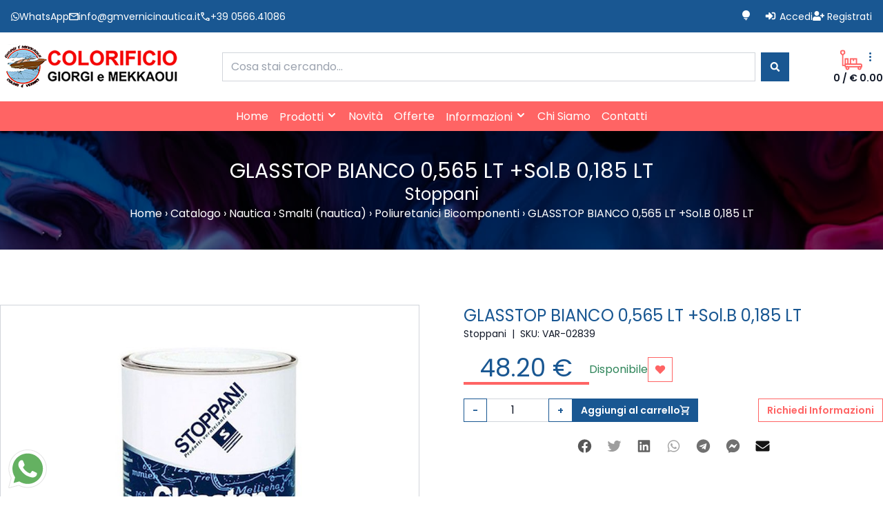

--- FILE ---
content_type: text/html; charset=utf-8
request_url: https://www.gmvernicinautica.it/articolo/glasstop-bianco-0565-lt-solb-0185-lt/?id=957
body_size: 47173
content:

<!doctype html>
<html lang="it">
<head>
	<meta charset="utf-8">
	<meta name="viewport" content="width=device-width, initial-scale=1, shrink-to-fit=no">

	<title>GLASSTOP BIANCO 0,565 LT +Sol.B 0,185 LT Stoppani | Poliuretanici Bicomponenti / GLASSTOP BIANCO 0,565 LT +Sol.B 0,185 LT | Vernici e Prodotti per la Nautica, Edilizia e Falegnameria</title>
	<meta name="description" content=" | GLASSTOP BIANCO 0,565 LT +Sol.B 0,185 LT Stoppani in vendita online su Shop Colorificio GM Vernici" />
	<meta name="keywords" content="GLASSTOP BIANCO 0,565 LT +Sol.B 0,185 LT, Poliuretanici Bicomponenti, GLASSTOP BIANCO 0,565 LT +Sol.B 0,185 LT, Prodotti per la Nautica, Edilizia, Industria e Falegnameria, prodotti per la Nautica, Edilizia, Industria e Falegnameria" />

	
        <link rel="apple-touch-icon" sizes="180x180" href="/favicons/apple-touch-icon.png">
<link rel="icon" type="image/png" sizes="32x32" href="/favicons/favicon-32x32.png">
<link rel="icon" type="image/png" sizes="16x16" href="/favicons/favicon-16x16.png">
<link rel="manifest" href="/favicons/site.webmanifest">
<link rel="mask-icon" href="/favicons/safari-pinned-tab.svg" color="#ff6464">
<link rel="shortcut icon" href="/favicons/favicon.ico">
<meta name="msapplication-TileColor" content="#ff6464">
<meta name="msapplication-config" content="/favicons/browserconfig.xml">
<meta name="theme-color" content="#ff6464">
        
				<link rel="preconnect" href="https://fonts.googleapis.com">
				<link rel="preconnect" href="https://fonts.gstatic.com" crossorigin>
				<!--<link href="https://fonts.googleapis.com/css2?family=DM+Serif+Display&family=Poppins:wght@400;600&display=swap" rel="stylesheet">-->
				<link href="https://fonts.googleapis.com/css2?family=Poppins:wght@400;600&display=swap" rel="stylesheet">
				<link rel="stylesheet" href="https://fonts.googleapis.com/css2?family=Material+Symbols+Rounded:opsz,wght,FILL,GRAD@20..48,100..700,0..1,-50..200" />
				
<!-- Google Tag Manager -->
<script>(function(w,d,s,l,i){w[l]=w[l]||[];w[l].push({'gtm.start':
new Date().getTime(),event:'gtm.js'});var f=d.getElementsByTagName(s)[0],
j=d.createElement(s),dl=l!='dataLayer'?'&l='+l:'';j.async=true;j.src=
'https://www.googletagmanager.com/gtm.js?id='+i+dl;f.parentNode.insertBefore(j,f);
})(window,document,'script','dataLayer','GTM-KWBC97H');</script>
<!-- End Google Tag Manager -->
  

	<link href="/css/base.css?v=wAFf2-qy4ki_M0xXJotupK20pyzWGPRspbfDTgtYNlM" rel="stylesheet" />
	<link href="/css/style.css?v=elX96Rkeqc7fXdR7XdI4KPramxpZRTXKNAA0T0OT4HU" rel="stylesheet" />
	<link href="/css/utils.css?v=R2COzS9Bjlw4F-nFvIHFFUWeOi-Yj4IoOe77hjJ5ueo" rel="stylesheet" />

	<link href="/css/custom.css?v=X6DLuESmOc3mi6lP0Mu-A-GdHJYSOH8UWE4jYfxWXOQ" rel="stylesheet" />

	
<script type="application/ld+json">
    {"@context":"https://schema.org","@type":"Organization","name":"Giorgi Mekkaoui Colorificio ","url":"https://www.gmvernicinautica.it/","address":{"@type":"PostalAddress","addressCountry":"Italia","addressLocality":"Follonica","addressRegion":"Grosseto","postalCode":"58022","streetAddress":"Via Manzoni, 49"},"logo":"https://www.gmvernicinautica.it/logo.png"}
</script>
	
<link rel="canonical" href="https://www.gmvernicinautica.it/articolo/glasstop-bianco-0565-lt-solb-0185-lt/?id=957" />

	
	

<script type="application/ld+json">
	{"@context":"https://schema.org","@type":"Product","name":"GLASSTOP BIANCO 0,565 LT \u002BSol.B 0,185 LT","image":{"@type":"ImageObject","url":"https://www.gmvernicinautica.it/media/gmvernici/p/957/i/5a0711ca-ca12-4168-aa81-b05000832158-1200x900.jpg","caption":"GLASSTOP BIANCO 0,565 LT \u002BSol.B 0,185 LT"},"url":"https://www.gmvernicinautica.it/articolo/glasstop-bianco-0565-lt-solb-0185-lt/?id=957","brand":{"@type":"Brand","name":"Stoppani"},"gtin12":"VAR-02839","mpn":"VAR-02839","offers":{"@type":"Offer","url":"https://www.gmvernicinautica.it/articolo/glasstop-bianco-0565-lt-solb-0185-lt/?id=957","availability":"https://schema.org/InStock","price":"48.20","priceCurrency":"EUR"},"sku":"VAR-02839","weight":{"@type":"QuantitativeValue","unitCode":"GRM","value":"1000.00"}}
</script>
	
<meta property="og:title" content="GLASSTOP BIANCO 0,565 LT &#x2B;Sol.B 0,185 LT" />
<meta property="og:type" content="product" />
<meta property="og:url" content="https://www.gmvernicinautica.it/articolo/glasstop-bianco-0565-lt-solb-0185-lt/?id=957" />
<meta property="og:description" content="" />
	<meta property="og:image" content="https://www.gmvernicinautica.it/media/gmvernici/p/957/i/5a0711ca-ca12-4168-aa81-b05000832158-1200x630.jpg" />
	<meta property="og:image:alt" content="Glasstop Bianco 0,565 lt &#x2B;Sol.B 0,185 lt" />
		<meta property="og:image:width" content="1200" />
		<meta property="og:image:height" content="630" />



	
</head>
<body class="relative font-text font-normal text-gray-900 dark:text-white dark:bg-gray-900">
	
<!-- Google Tag Manager (noscript) -->
<noscript><iframe src="https://www.googletagmanager.com/ns.html?id=GTM-KWBC97H"
height="0" width="0" style="display:none;visibility:hidden"></iframe></noscript>
<!-- End Google Tag Manager (noscript) -->
				
	


	
<nav id="top-navbar" class="relative z-30 bg-primary text-white py-2 px-4 z-10">
	<div class="container mx-auto flex gap-3 text-sm">
		    <div class="hidden lg:flex flex-wrap items-center justify-center gap-x-3 lg:justify-start lg:mr-5">
            
<a href="https://wa.me/393665327285" target="_blank" class="flex items-center gap-1 hover:text-black whatsapp">
    <i class="fab fa-whatsapp"></i><span>WhatsApp</span>
</a>

            
<a href="mailto:info@gmvernicinautica.it" target="_blank" class="flex items-center gap-1 hover:text-black mail">
    <i class="icon">mail</i><span>info@gmvernicinautica.it</span>
</a>

            
<a href="tel:39056641086" target="_blank" class="flex items-center gap-1 hover:text-black telephone">
    <i class="icon">call</i><span>+39 0566.41086</span>
</a>

    </div>

		


		<div class="lg:mx-auto bg-white"></div>

		<div class="w-4 lg:mr-5 flex items-center">
	<button type="button" onclick="ezshop.toggleTheme()" class="text-lg">
		<i class="icon inline dark:hidden fill" title="Spegni la luce">lightbulb</i>
		<i class="icon hidden dark:inline" title="Accendi la luce">lightbulb</i>
	</button>
</div>





		
	<div class="ml-auto lg:ml-0 flex items-center justify-center gap-x-3">
			<a class="hover:text-black" href="/account/login/">
				<i class="fas fa-fw fa-sign-in-alt"></i>
				<span>Accedi</span>
			</a>
			<a class="hover:text-black" href="/account/registrazione/">
				<i class="fas fa-fw fa-user-plus"></i>
				<span>Registrati</span>
			</a>
	</div>


	</div>
</nav>

	
<nav id="custom-middle-navbar" class="lg:sticky transition-all ease-in-out duration-100 relative z-30 bg-white dark:bg-gray-900" style="top:-1px;">
	<div id="middle-nav" class="relative container mx-auto items-center flex flex-wrap gap-2 px-4 py-2 lg:gap-8 lg:px-0 lg:py-4">
		
<div id="logo" class="order-1 w-1/2 lg:w-auto lg:block lg:order-1">
	<a class="" href="/">
		<img src="/logo.png" alt="Giorgi Mekkaoui Colorificio " class="inline dark:hidden" />
		<img src="/logo-dark.png" alt="Giorgi Mekkaoui Colorificio " class="hidden dark:inline" />
		<span class="sr-only">Giorgi Mekkaoui Colorificio </span>
	</a>
</div>
		
<div class="order-5 lg:order-2 lg:mx-16 flex-grow">
    <form id="navbar-search" method="get" class="inline-flex flex-grow w-full" action="/shop/">
            <div class="relative w-full">
                <input name="q" type="text" value="" class="flex-grow form-control"
                       data-autocomplete='{&quot;wrapper&quot;:false, &quot;placeHolder&quot;:&quot;Cosa stai cercando...&quot;, &quot;threshold&quot;:3, &quot;debounce&quot;: 500, &quot;resultsList&quot;:{&quot;class&quot;:&quot;absolute border border-solid border-gray-300 left-0 right-0 bottom-0 transform translate-y-full p-2 bg-white text-gray-800 z-40&quot;, &quot;maxResults&quot;: 10}, &quot;resultItem&quot;: { &quot;class&quot;: &quot;cursor-pointer hover:text-secondary&quot;, &quot;selected&quot;:&quot;text-secondary&quot;}, &quot;keys&quot;: [&quot;name&quot;], &quot;fields&quot;: &quot;name, shortDescription&quot;, &quot;autosubmit&quot;: true}' autocomplete="off" />
            </div>

        <button type="submit" class="btn btn-primary ml-2">
            <i class="fas fa-fw fa-search"></i>
        </button>
    </form>
</div>
		
<div class="order-2 lg:order-3 ml-auto lg:ml-0">
	<a class="relative flex flex-col items-center lg:hidden" href="/carrello/">
		<div>
			<img src="/images/icons/cart.svg" alt="Carrello" width="32" class="inline dark:hidden" />
			<img src="/images/icons/cart-dark.svg" alt="Carrello" width="32" class="hidden dark:inline" />
		</div>

		<div class="text-sm font-bold">
			<span class="cart-items">
				0
			</span>
			<span class="cart-separator">/</span>
			<span class="cart-totals">
				&#x20AC; 0.00
			</span>
		</div>
	</a>

	<div class="relative hidden lg:block">
		<button type="button" data-collapse="#floating-cart" data-collapse-class="scale-y-0"
						class="flex flex-col items-center relative">
			<div>
				<img src="/images/icons/cart.svg" alt="Carrello" width="32" class="inline dark:hidden" />
				<img src="/images/icons/cart-dark.svg" alt="Carrello" width="32" class="hidden dark:inline" />
				<i class="icon bold text-primary">more_vert</i>
			</div>

			<div class="text-sm font-bold">
				<span class="cart-items">
					0
				</span>
				<span class="cart-separator">/</span>
				<span class="cart-totals">
					&#x20AC; 0.00
				</span>
			</div>
		</button>

		<div id="floating-cart" class="shadow-xl border border-solid border-secondary bg-white dark:bg-red-900 absolute right-0 transform origin-top scale-y-0 base-transition w-max max-w-lg flex flex-col z-40 p-4">
				<div class="text-center">
					<h5 class="text-xl">Carrello vuoto.</h5>
					<div class="">Vai al <a class="font-bold text-primary hover:text-secondary" href="/shop/">Catalogo</a> per iniziare il tuo shopping.</div>
				</div>
		</div>
	</div>
</div>


		

<button class="order-3 btn bg-secondary text-white text-xl ml-3 lg:hidden" data-collapse-trigger="click" data-collapse="#responsive-navbar" data-collapse-class="open-responsive" data-collapse-keep-open="false">
	<i class="icon">menu</i>
</button>


		
<div id="responsive-navbar" class="w-full overflow-hidden order-4 lg:hidden">

	<div class="hue-background hue-rotation h-1 w-full"></div>

	<nav class="flex flex-col py-2 px-4">
		<a class="text-base inline-block py-1 text-black hover:text-primary" href="/">
			<span>Home</span>
		</a>
		<a class="text-base inline-block py-1 text-black hover:text-primary" href="/shop/">
			<span>Prodotti</span>
		</a>
		<a class="text-base inline-block py-1 text-black hover:text-primary" href="/shop/?order=-insertDate">
			<span>Novità</span>
		</a>
		<a class="text-base inline-block py-1 text-black hover:text-primary" href="/shop/?d=discounted&amp;order=price">
			<span>Offerte</span>
		</a>
		<a class="text-base inline-block py-1 text-black hover:text-primary" href="/cms/termini-e-condizioni/">
			Termini e Condizioni
		</a>
		<a class="text-base inline-block py-1 text-black hover:text-primary" href="/cms/faqs/">
			Faqs
		</a>
		<a class="text-base inline-block py-1 text-black hover:text-primary" href="/cms/chi-siamo/">
			<span>Chi Siamo</span>
		</a>
		<a class="text-base inline-block py-1 text-black hover:text-primary" href="/cms/contatti/">
			<span>Contatti</span>
		</a>
	</nav>

	<div class="hue-background hue-rotation h-1 w-full"></div>
</div>
	</div>
	
<div id="main-menu" class="hidden lg:block text-white bg-secondary">
	<ul class="xl:container relative mx-auto flex justify-center items-center lg:gap-12">
		<li>
			<a class="text-base inline-block p-2 text-white hover:text-black" href="/">
				<span>Home</span>
			</a>
		</li>
		<li class="relative">
			<button class="base-transition text-base inline-block p-2 text-white hover:text-black" data-collapse="#shop-list" data-collapse-class="scale-y-0" data-parent="#main-menu">
				<span>Prodotti <i class="icon bold">expand_more</i></span>
			</button>
			<div id="shop-list" class="shadow-xl border-l-2 border-r-2 border-b-2 border-solid border-secondary hue-background absolute left-0 transform origin-top scale-y-0 base-transition w-max max-w-lg flex flex-col z-40 px-4">
					<a class="text-base inline-block py-1 text-white hover:text-black" href="/shop/?cIds=accessori">
						Accessori
					</a>
					<a class="text-base inline-block py-1 text-white hover:text-black" href="/shop/?cIds=dispositivi-di-protezione-individuale-salute">
						Dispositivi Di Protezione Individuale Salute
					</a>
					<a class="text-base inline-block py-1 text-white hover:text-black" href="/shop/?cIds=edilizia">
						Edilizia
					</a>
					<a class="text-base inline-block py-1 text-white hover:text-black" href="/shop/?cIds=falegnameria">
						Falegnameria
					</a>
					<a class="text-base inline-block py-1 text-white hover:text-black" href="/shop/?cIds=festool">
						Festool
					</a>
					<a class="text-base inline-block py-1 text-white hover:text-black" href="/shop/?cIds=industria">
						Industria
					</a>
					<a class="text-base inline-block py-1 text-white hover:text-black" href="/shop/?cIds=isofan-marine">
						Isofan Marine
					</a>
					<a class="text-base inline-block py-1 text-white hover:text-black" href="/shop/?cIds=nautica">
						Nautica
					</a>
					<a class="text-base inline-block py-1 text-white hover:text-black" href="/shop/?cIds=spray">
						Spray
					</a>
					<a class="text-base inline-block py-1 text-white hover:text-black" href="/shop/?cIds=utensili">
						Utensili
					</a>
			</div>
		</li>
		<li>
			<a class="text-base inline-block p-2 text-white hover:text-black" href="/shop/?order=-insertDate">
				<span>Novità</span>
			</a>
		</li>
		<li>
			<a class="text-base inline-block p-2 text-white hover:text-black" href="/shop/?d=discounted&amp;order=price">
				<span>Offerte</span>
			</a>
		</li>
		<li class="relative">
			<button class="base-transition text-base inline-block p-2 text-white hover:text-black" data-collapse="#info-list" data-collapse-class="scale-y-0" data-parent="#main-menu">
				<span>Informazioni <i class="icon bold">expand_more</i></span>
			</button>
			<div id="info-list" class="shadow-xl border-l-2 border-r-2 border-b-2 border-solid border-secondary hue-background absolute left-0 transform origin-top scale-y-0 base-transition w-max max-w-lg flex flex-col z-40 px-4 text-base">
				<a class="text-base inline-block py-1 text-white hover:text-black" href="/cms/termini-e-condizioni/">
					Termini e Condizioni
				</a>
				<a class="text-base inline-block py-1 text-white hover:text-black" href="/cms/faqs/">
					Faqs
				</a>
			</div>
		</li>
		<li>
			<a class="text-base inline-block p-2 text-white hover:text-black" href="/cms/chi-siamo/">
				<span>Chi Siamo</span>
			</a>
		</li>
		<li>
			<a class="text-base inline-block p-2 text-white hover:text-black" href="/cms/contatti/">
				<span>Contatti</span>
			</a>
		</li>
	</ul>
</div>
</nav>

	

<section class="bg-center bg-no-repeat bg-primary" style="background-image:url(&#x27;/images/pages/0.jpg&#x27;)">
	<div class="bg-black bg-opacity-50 dark:bg-opacity-60 text-center text-white px-2 py-4 lg:py-10">
			<h1 class="text-xl lg:text-2xl xl:text-3xl text-xl lg:text-2xl xl:text-3xl">
				GLASSTOP BIANCO 0,565 LT +Sol.B 0,185 LT
			</h1>
			<h2 class="text-base lg:text-xl xl:text-2xl ">
				Stoppani
			</h2>
		
	<nav aria-label="breadcrumb" class="text-xs lg:text-sm xl:text-base">
		<ol class="inline-flex flex-wrap justify-center items-center"
				itemscope itemtype="https://schema.org/BreadcrumbList">
			<li itemprop="itemListElement" itemscope itemtype="http://schema.org/ListItem">
				<a class="hover:text-secondary" itemprop="item" href="/">
					<span itemprop="name">Home</span>
					<meta itemprop="position" content="0" />
				</a>
			</li>
				<li class="mx-1">
					<span>›</span>
				</li>
					<li itemprop="itemListElement" itemscope itemtype="http://schema.org/ListItem">
						<a class="hover:text-secondary" href="/shop/" itemprop="item">
							<span itemprop="name">
								Catalogo
							</span>
							<meta itemprop="position" content="1" />
						</a>
					</li>
				<li class="mx-1">
					<span>›</span>
				</li>
					<li itemprop="itemListElement" itemscope itemtype="http://schema.org/ListItem">
						<a class="hover:text-secondary" href="/shop/?cIds=nautica" itemprop="item">
							<span itemprop="name">
								Nautica
							</span>
							<meta itemprop="position" content="2" />
						</a>
					</li>
				<li class="mx-1">
					<span>›</span>
				</li>
					<li itemprop="itemListElement" itemscope itemtype="http://schema.org/ListItem">
						<a class="hover:text-secondary" href="/shop/?cIds=smalti-nautica" itemprop="item">
							<span itemprop="name">
								Smalti (nautica)
							</span>
							<meta itemprop="position" content="3" />
						</a>
					</li>
				<li class="mx-1">
					<span>›</span>
				</li>
					<li itemprop="itemListElement" itemscope itemtype="http://schema.org/ListItem">
						<a class="hover:text-secondary" href="/shop/?cIds=poliuretanici-bicomponenti" itemprop="item">
							<span itemprop="name">
								Poliuretanici Bicomponenti
							</span>
							<meta itemprop="position" content="4" />
						</a>
					</li>
				<li class="mx-1">
					<span>›</span>
				</li>
					<li itemprop="itemListElement" itemscope itemtype="http://schema.org/ListItem">
						<a href="/articolo/glasstop-bianco-0565-lt-solb-0185-lt/?id=957" itemprop="item">
							<span itemprop="name">
								GLASSTOP BIANCO 0,565 LT &#x2B;Sol.B 0,185 LT
							</span>
							<meta itemprop="position" content="5" />
						</a>
					</li>
		</ol>
	</nav>

	</div>
</section>

<section class="container px-4 lg:px-0 mx-auto my-10 lg:my-20">
	<div class="grid lg:grid-cols-2 gap-6 xl:gap-16">
		<div class="">
				<div class="flex gap-2">
					<div id="images-carousel" class="flex-grow border border-solid border-gray-300">
							<a href="/media/gmvernici/p/957/i/5a0711ca-ca12-4168-aa81-b05000832158-1200x900.jpg" class="glightbox" data-gallery="product">
								<img src="/media/gmvernici/p/957/i/5a0711ca-ca12-4168-aa81-b05000832158-800x600.jpg" alt="Glasstop Bianco 0,565 lt &#x2B;Sol.B 0,185 lt" title="Glasstop Bianco 0,565 lt &#x2B;Sol.B 0,185 lt" class="w-full" />
							</a>
					</div>
				</div>
		</div>
		<div class="">
			
<div id="info-block">
	<h3 class="text-lg lg:text-2xl text-primary dark:text-white">GLASSTOP BIANCO 0,565 LT &#x2B;Sol.B 0,185 LT</h3>
	<div class="text-sm">
			<span>Stoppani</span>
			<span class="mx-1">|</span>
		<span>SKU: VAR-02839</span>
	</div>
</div>


			


			





			

			
<div id="article-selection" class="my-5">
			<form data-feature-form method="get" novalidate action="/articolo/glasstop-bianco-0565-lt-solb-0185-lt/">
				<input type="hidden" class="form-control" name="id" value="957" required />
				
<div id="price-block" class="my-5">
		<div class="flex items-center justify-start gap-6">
				<div>
					<h3 class="text-4xl text-primary border-b-4 border-solid border-secondary px-6">
						48.20 &#x20AC;
					</h3>
				</div>
				<h5 class="text-base" style="color:#2f855a">
					Disponibile
				</h5>
					<button data-cart-btn type="submit" formmethod="post" class="btn btn-outline-secondary text-sm h-9 w-9" formaction="/cart/add-later-item/?returnUrl=%2Farticolo%2Fglasstop-bianco-0565-lt-solb-0185-lt%2F%3Fid%3D957">
						<i class="fas fa-fw fa-heart"></i>
						<span class="sr-only">Aggiungi ai preferiti</span>
					</button>
		</div>
		

</div>

				
<div id="cart-block" class="my-5">
		<div class="flex flex-wrap items-stretch gap-2">
			<div class="flex grow lg:grow-0" data-spinner>
				<button type="button" data-spin="down"
								class="btn btn-outline-primary py-1">
					-
				</button>

				<input type="number"
							 name="Quantity"
							 value="1"
							 min="1"
							 max="3"
							 step="1"
							 class="form-control text-center border-r-0 border-l-0 appearance-none py-1" />

				<button type="button" data-spin="up"
								class="btn btn-outline-primary py-1">
					+
				</button>
			</div>

			<button data-cart-btn type="button" formmethod="post" class="btn btn-primary" formaction="/cart/add-item/?returnUrl=%2Farticolo%2Fglasstop-bianco-0565-lt-solb-0185-lt%2F%3Fid%3D957">
				<span>Aggiungi al carrello</span>
				<i class="icon">shopping_cart</i>
			</button>

			<button type="button" data-modal="#productRequestModal" class="ml-auto btn btn-outline-secondary">
				Richiedi Informazioni
			</button>

		</div>
		



</div>
				

			</form>
			

</div>
			

<div class="shareon">
    <h6 class="title">Condividi:</h6>
    <div class="links">

        <a href="https://www.facebook.com/share.php?u=https://www.gmvernicinautica.it/articolo/glasstop-bianco-0565-lt-solb-0185-lt/?id=957" target="_blank"
           onclick="return ezshop.shareOn('facebook');"
           class="social facebook">
            <i class="fab fa-fw fa-facebook"></i>
            <span class="sr-only">Facebook</span>
        </a>
        <a href="https://twitter.com/home?status=https://www.gmvernicinautica.it/articolo/glasstop-bianco-0565-lt-solb-0185-lt/?id=957" target="_blank"
           onclick="return ezshop.shareOn('twitter');"
           class="social twitter">
            <i class="fab fa-fw fa-twitter"></i>
            <span class="sr-only">Twitter</span>
        </a>
        <a href="https://www.linkedin.com/sharing/share-offsite/?url=https://www.gmvernicinautica.it/articolo/glasstop-bianco-0565-lt-solb-0185-lt/?id=957" target="_blank"
           onclick="return ezshop.shareOn('linkedin');"
           class="social linkedin">
            <i class="fab fa-fw fa-linkedin"></i>
            <span class="sr-only">Linkedin</span>
        </a>
        <a href="https://api.whatsapp.com/send?text=https://www.gmvernicinautica.it/articolo/glasstop-bianco-0565-lt-solb-0185-lt/?id=957" target="_blank"
           onclick="return ezshop.shareOn('whatsapp');"
           class="social whatsapp">
            <i class="fab fa-fw fa-whatsapp"></i>
            <span class="sr-only">Whatsapp</span>
        </a>
        <a href="https://t.me/share/url?url=https://www.gmvernicinautica.it/articolo/glasstop-bianco-0565-lt-solb-0185-lt/?id=957&text=https://www.gmvernicinautica.it/articolo/glasstop-bianco-0565-lt-solb-0185-lt/?id=957" target="_blank"
           onclick="return ezshop.shareOn('telegram');"
           class="social telegram">
            <i class="fab fa-fw fa-telegram"></i>
            <span class="sr-only">Telegram</span>
        </a>
        <a href="https://www.facebook.com/dialog/send?link=https://www.gmvernicinautica.it/articolo/glasstop-bianco-0565-lt-solb-0185-lt/?id=957" target="_blank"
           onclick="return ezshop.shareOn('facebook-messenger');"
           class="social facebook-messenger">
            <i class="fab fa-fw fa-facebook-messenger"></i>
            <span class="sr-only">Facebook Messenger</span>
        </a>
        <a href="mailto:?body=https://www.gmvernicinautica.it/articolo/glasstop-bianco-0565-lt-solb-0185-lt/?id=957" target="_blank"
           onclick="return ezshop.shareOn('mail');"
           class="social mail">
            <i class="fas fa-fw fa-envelope"></i>
            <span class="sr-only">Mail</span>
        </a>
    </div>
</div>
		</div>
	</div>

	<div class="container mx-auto my-5 lg:my-10">
		<h5 class="text-2xl">Descrizione completa</h5>
		<div class="description-typography">
			<p>Smalto di finitura brillante poliuretanico, bicomponente a base di resina poliestere. Consigliato per la verniciatura per il settore Yachting sopra la linea di galleggiamento (opera morta), dotato di buone caratteristiche meccaniche, e buona resistenza agli agenti atmosferici. Colori: S313... disponibile negli standard colore Glasstop.

2K glossy polyurethane topcoat, based on polyester resin. Recommended for painting in the yachting field above the waterline. It has good mechanical properties and good weather resistance.
Colours: S313... available in the Glasstop standard colours.</p><p>Smalto di finitura brillante poliuretanico, bicomponente a base di resina poliestere. Consigliato per la verniciatura per il settore Yachting sopra la linea di galleggiamento (opera morta), dotato di buone caratteristiche meccaniche, e buona resistenza agli agenti atmosferici. Colori: S313... disponibile negli standard colore Glasstop.

2K glossy polyurethane topcoat, based on polyester resin. Recommended for painting in the yachting field above the waterline. It has good mechanical properties and good weather resistance.
Colours: S313... available in the Glasstop standard colours.</p>
		</div>
	</div>

	<div class="container mx-auto my-5 lg:my-10 specifications">
		<h5 class="text-2xl">Caratteristiche</h5>
		<div class="grid lg:grid-cols-2 gap-4">
			<div class="grid gap-2">
				<dl>
					<dt class="font-bold text-lg">Gtin/Ean:</dt>
					<dd>VAR-02839</dd>
				</dl>
				<dl>
					<dt class="font-bold text-lg">Sku:</dt>
					<dd>VAR-02839</dd>
				</dl>
				<dl>
					<dt class="font-bold text-lg">Mpn:</dt>
					<dd>VAR-02839</dd>
				</dl>
			</div>

			<div class="grid gap-2">
					<dl class="categories-list">
						<dt class="font-bold text-lg">Categorie:</dt>
						<dd class="base-typography flex flex-col">
								<a href="/shop/?cIds=poliuretanici-bicomponenti">Poliuretanici Bicomponenti</a>
						</dd>
					</dl>
					<dl class="brands-list">
						<dt class="font-bold text-lg">Marche:</dt>
						<dd class="base-typography flex flex-col">
								<a href="/shop/?bIds=stoppani">Stoppani</a>
						</dd>
					</dl>
			</div>

		</div>
	</div>



	


</section>


	<section id="boughtwith-products" data-async-loading='{ "url": "/asyncloading/get-bought-with/?id=957", "target": "#boughtwith-products", "callback": "ezshop.initFeaturedProductList", "delay":0, "replace": true  }'>
		<h2 class="text-center text-2xl lg:text-4xl mb-5 uppercase">
			Prodotti <b>Acquistati insieme</b>
		</h2>
		<div class="text-center">
			<i class="fas fa-fw fa-spinner fa-spin text-2xl"></i>
		</div>
	</section>


	<section id="related-products" data-async-loading='{ "url": "/asyncloading/get-related/?id=957", "target": "#related-products", "callback": "ezshop.initFeaturedProductList", "delay":0, "replace": true }'>
		<h2 class="mb-5 leading-none flex justify-center items-center gap-2">
			<span class="text-2xl lg:text-4xl">PRODOTTI CORRELATI</span><span class="text-2xl lg:text-4xl font-text">|</span><span class="text-lg lg:text-2xl font-text">Potrebbe interessarti anche</span>
		</h2>
		<div class="text-center">
			<i class="fas fa-fw fa-spinner fa-spin text-2xl"></i>
		</div>
	</section>




	
<section id="newsletter-section" class="px-4 py-5 lg:py-10 bg-white dark:bg-gray-800">
    <div class="container mx-auto grid lg:grid-cols-2 gap-6 items-center">
        <div class="flex items-center">
            <i class="icon thin text-6xl hidden sm:inline mr-5 text-primary transform -rotate-45">send</i>

            <div>
                <h2 class="text-xl sm:text-3xl text-primary dark:text-secondary">
                    Iscriviti alla nostra newsletter
                </h2>
                <h3 class="font-text">
                    Rimani in contatto e ricevi le nostre promozioni!
                </h3>
            </div>

        </div>

        <form class="sm:text-xl" action="/newsletters/?returnUrl=%2Farticolo%2Fglasstop-bianco-0565-lt-solb-0185-lt%2F%3Fid%3D957" method="post">
            <input type="hidden" id="RecaptchaToken" name="RecaptchaToken" value="" />
            <input type="hidden" id="RecaptchaAction" name="RecaptchaAction" value="newsletterSubscriberRequest" />
            <div class="flex flex-col md:flex-row gap-3">
                <input class="form-control flex-grow text-sm" type="email" data-val="true" data-val-email="Campo Email: Formato non valido." data-val-length="Campo Email: Lunghezza massima 200 caratteri." data-val-length-max="200" data-val-required="Campo Email: Obbligatorio." id="Subscriber_Email" maxlength="200" name="Subscriber.Email" placeholder="Email" value="" />
                <button type="submit" class="btn btn-secondary border-0">
                    <span>Iscriviti</span>
                </button>
            </div>
            <span class="field-validation-error text-white field-validation-valid" data-valmsg-for="Subscriber.Email" data-valmsg-replace="true"></span>
        <input name="__RequestVerificationToken" type="hidden" value="CfDJ8ISFUyJ5YWhMpd0MIZ1yOKavWcbqIWPnxf6YeMfx90v4sV7GILY6h-FfQSF30XXDZwa5YIlqwB7-1Jk0n4l8EdhhYZtxHslTTR9ytjU05iq-nWVuoY7pcTMTk8eRie69dbNwV1bTu9Z3CD_0aMlQjuU" /></form>

    </div>
</section>

	
<footer class="relative px-4 footer-bg text-white">

	<div class="container mx-auto grid lg:grid-cols-5 gap-6 py-12 lg:py-24">
			<section id="logo" class="flex flex-col gap-6 text-left items-start justify-start">
						<img src="/logo-footer.png" alt="Giorgi Mekkaoui Colorificio " width="300" class="mx-auto w-full max-w-sm inline" />
							<address class="text-center lg:text-left">
								<span class="text-xl mb-2">Giorgi Mekkaoui Colorificio </span><br />
								Via Manzoni, 49 58022<br />
								Follonica Grosseto<br />
							</address>
							<div class="flex flex-col justify-start items-start">
									
<a href="https://wa.me/393665327285" target="_blank" class="flex items-center gap-1 hover:text-primary whatsapp">
    <i class="fab fa-whatsapp"></i><span>WhatsApp</span>
</a>

									
<a href="mailto:info@gmvernicinautica.it" target="_blank" class="flex items-center gap-1 hover:text-primary mail">
    <i class="icon">mail</i><span>info@gmvernicinautica.it</span>
</a>

									
<a href="tel:39056641086" target="_blank" class="flex items-center gap-1 hover:text-primary telephone">
    <i class="icon">call</i><span>+39 0566.41086</span>
</a>

							</div>
						

						


			</section>
			<section id="menu" class="flex flex-col">
						<h4 class="text-2xl mb-2">Men&#xF9;</h4>
						<nav class="inline-flex flex-col">
								<a class="hover:text-primary" href="/">
									<span>Home</span>
								</a>
								<a class="hover:text-primary" href="/shop/">
									<span>Prodotti</span>
								</a>
								<a class="hover:text-primary" href="/cms/chi-siamo/">
									<span>Chi Siamo</span>
								</a>
								<a class="hover:text-primary" href="/cms/termini-e-condizioni/">
									<span>Termini &amp; Condizioni</span>
								</a>
								<a class="hover:text-primary" href="/cms/contatti/">
									<span>Contatti</span>
								</a>
						</nav>

			</section>
			<section id="categories" class="flex flex-col items-start justify-start">
						<h4 class="text-2xl mb-2">Categorie</h4>
						<nav class="inline-flex flex-col">
								<a class="hover:text-primary" href="/shop/?cIds=accessori">
									Accessori
								</a>
								<a class="hover:text-primary" href="/shop/?cIds=dispositivi-di-protezione-individuale-salute">
									Dispositivi Di Protezione Individuale Salute
								</a>
								<a class="hover:text-primary" href="/shop/?cIds=edilizia">
									Edilizia
								</a>
								<a class="hover:text-primary" href="/shop/?cIds=falegnameria">
									Falegnameria
								</a>
								<a class="hover:text-primary" href="/shop/?cIds=festool">
									Festool
								</a>
								<a class="hover:text-primary" href="/shop/?cIds=industria">
									Industria
								</a>
								<a class="hover:text-primary" href="/shop/?cIds=isofan-marine">
									Isofan Marine
								</a>
								<a class="hover:text-primary" href="/shop/?cIds=nautica">
									Nautica
								</a>
								<a class="hover:text-primary" href="/shop/?cIds=spray">
									Spray
								</a>
								<a class="hover:text-primary" href="/shop/?cIds=utensili">
									Utensili
								</a>
						</nav>

			</section>
			<section id="identity" class="flex flex-col">
						<h4 class="text-2xl mb-2">Clienti</h4>
						<nav class="inline-flex flex-col">
								<a class="hover:text-primary" href="/account/login/">
									<span>Accedi</span>
								</a>
								<a class="hover:text-primary" href="/account/registrazione/">
									<span>Registrati</span>
								</a>
						</nav>

			</section>
			<section id="payments" class="flex flex-col items-start justify-start">
						<h4 class="text-2xl mb-2">Metodi di pagamento</h4>
						<div class="flex flex-wrap justify-center lg:justify-start gap-3 mb-3">
									<img class="payment-image" src="/media/gmvernici/pm/bonifico/adb32f26-f712-4b0a-af84-aff100843faf.png" alt="Bonifico Bancario" title="Bonifico Bancario" />
									<img class="payment-image" src="/media/gmvernici/pm/nexi/b08f2d70-8a21-4184-8824-aff1008450ff.png" alt="Nexi" title="Nexi" />
									<img class="payment-image" src="/media/gmvernici/pm/paypal/9f74d422-782b-46ab-a2d9-aff10084639c.png" alt="Paypal" title="Paypal" />
						</div>
						<div class="flex flex-wrap justify-center lg:justify-start gap-3 mb-3">
						</div>
						<div class="mt-auto">
							<nav class="text-sm inline-flex flex-wrap gap-2">
								<a class="hover:text-primary" href="/sitemap/prodotti/">
									<span>Lista Prodotti</span>
								</a>
								<a class="hover:text-primary" href="/sitemap/categorie/">
									<span>Lista Categorie</span>
								</a>
								<a class="hover:text-primary" href="/sitemap/marche/">
									<span>Lista Marche</span>
								</a>
							</nav>
							<nav class="text-sm inline-flex gap-2">
								<a class="hover:text-primary" href="/cms/privacy-policy/">
									<span>Privacy Policy</span>
								</a>
								<a class="hover:text-primary" href="/cms/cookies-policy/">
									<span>Cookies Policy</span>
								</a>
							</nav>
							<div class="text-xs">
								<a href="#" class="iubenda-cs-preferences-link hover:text-primary">
									Aggiorna le impostazioni di tracciamento della pubblicità
								</a>
							</div>
							<div class="text-xs">
								This site is protected by reCAPTCHA and the Google
								<a class="hover:text-primary" href="https://policies.google.com/privacy" target="_blank">Privacy Policy</a> and
								<a class="hover:text-primary" href="https://policies.google.com/terms" target="_blank">Terms of Service</a> apply.
							</div>
						</div>

			</section>
	</div>
</footer>


	
<div class="relative z-10 px-2 pt-2 pb-16 lg:p-2 bg-neutral-900 text-neutral-100 text-xs">
    <div class="container mx-auto flex flex-col gap-3 items-start lg:flex-row lg:justify-between lg:items-end">
        <section>
            Giorgi Mekkaoui Colorificio <br />
            P.Iva: 01789860499 | C.F.: 01789860499<br />
            
        </section>
        <section>
            <div>
                Powered by <a href="https://www.ezshop.it" class="underline hover:text-red-500" target="_blank">EzShop</a>
            </div>
            <div>
                Designed with <i class="fas fa-fw fa-heart" style="color:tomato;"></i> &amp; <i class="fas fa-fw fa-mug-hot" style="color:chocolate"></i> by
                <a href="https://www.minddesign.it" class="underline hover:text-yellow-500" target="_blank">Mind Design Web Agency</a>
            </div>
        </section>
    </div>
</div>



	
<nav class="fixed z-40 bottom-0 left-0 w-full lg:hidden bg-primary border-t border-solid border-white grid grid-cols-2 z-40">
        
<a href="tel:39056641086" target="_blank" class="text-center text-white text-xl uppercase py-2 border-r border-solid border-secondary telephone">
    <i class="fas fa-fw fa-phone"></i><span>Chiama</span>
</a>

        
<a href="mailto:info@gmvernicinautica.it" target="_blank" class="text-center text-white text-xl uppercase py-2 border-l border-solid border-secondary mail">
    <i class="fas fa-fw fa-envelope"></i><span>Email</span>
</a>

</nav>
	<a class="fixed bottom-12 left-2 lg:bottom-3 lg:left-3 z-50" href="https://wa.me/393665327285" target="_blank">
	<img src="/images/icons/whatsapp.svg" alt="Whatsapp" class="w-10 lg:w-14" />
	<span class="sr-only">WhatsApp</span>
</a>


<a id="gototop" class="fixed bottom-0 right-1/2 transform translate-x-1/2 lg:translate-x-0 lg:bottom-3 lg:right-3 lg:text-2xl px-1 z-50 btn btn-secondary border-2 w-11 h-11 flex justify-center items-center animate__animated animate__faster animate__fadeOut hidden" data-offset="100" href="#topAnchor">
	<i class="fas fa-fw fa-angle-up"></i>
	<span class="sr-only">Go To top</span>
</a>
	

<div id="loading" class="loading-container animate__animated animate__faster">
	<div class="sk-chase">
		<div class="sk-chase-dot"></div>
		<div class="sk-chase-dot"></div>
		<div class="sk-chase-dot"></div>
		<div class="sk-chase-dot"></div>
		<div class="sk-chase-dot"></div>
		<div class="sk-chase-dot"></div>
	</div>
</div>

	


	


	
		<div id="g-recaptcha"></div>
		<script type="text/javascript">

			function onRecaptchaLoadCallback() {
				const tryInit = () => {
					if (window.ezshop && typeof window.ezshop.initRecaptchas === "function") {
						ezshop.initRecaptchas('6LfO07IUAAAAAHx-Kx_0GZCxmzeWjMsf5yElbXcL');
						return true;
					}
					return false;
				};

				if (!tryInit()) {
					const interval = setInterval(() => {
						if (tryInit()) {
							clearInterval(interval);
						}
					}, 100);
				}
			};
		</script>
		<script src="https://www.google.com/recaptcha/api.js?render=6LfO07IUAAAAAHx-Kx_0GZCxmzeWjMsf5yElbXcL&onload=onRecaptchaLoadCallback"></script>



	


	

	


	<script src="/_content/EzShop.RCL/js/ezshop.js?v=hhe1i6D2MpLDRFQN6Bs64Ab3dERVfWoyIFOBwflebl4" type="text/javascript"></script>
	<script src="/js/site.js?v=otp0ursDwJjIi8PLEp-LMn4jru8XP35OupW044AvShA" type="text/javascript"></script>

	
				<script>window.gtranslateSettings = { "default_language": "it", "native_language_names": true, "detect_browser_language": true, "languages": ["it", "en"], "wrapper_selector": ".gtranslate_wrapper", "flag_size": 24 }</script>
	<script src="https://cdn.gtranslate.net/widgets/latest/flags.js" defer></script>
				

	
	
<div id="productRequestModal" class="bg-black bg-opacity-50 dark:bg-opacity-75 fixed top-0 left-0 bottom-0 right-0 z-40 overflow-y-scroll hidden">
	<div class="w-full lg:w-1/2 mx-auto bg-white border border-solid border-gray-300 dark:bg-black dark:border-gray-600 my-8 p-6 relative">
		<button class="text-xl text-red-500 m-3 absolute top-0 right-0" data-dismiss="#productRequestModal">
			<i class="fas fa-fw fa-times"></i>
		</button>
		<form method="post">
			
			<input type="hidden" id="InfoRequest_RecaptchaToken" name="InfoRequest.RecaptchaToken" value="" />
			<input type="hidden" value="productInfoRequest" id="InfoRequest_RecaptchaAction" name="InfoRequest.RecaptchaAction" />
			<input type="hidden" data-val="true" data-val-length="Non puoi inserire pi&#xF9; di 200 caratteri." data-val-length-max="200" data-val-required="Il campo Nome Prodotto &#xE8; richiesto." id="InfoRequest_ProductName" name="InfoRequest.ProductName" value="GLASSTOP BIANCO 0,565 LT &#x2B;Sol.B 0,185 LT" />
			<input type="hidden" data-val="true" data-val-length="Non puoi inserire pi&#xF9; di 200 caratteri." data-val-length-max="200" data-val-required="Il campo Codice Prodotto &#xE8; richiesto." id="InfoRequest_ProductSku" name="InfoRequest.ProductSku" value="VAR-02839" />
			<input type="hidden" data-val="true" data-val-length="Non puoi inserire pi&#xF9; di 1000 caratteri." data-val-length-max="1000" data-val-required="Il campo Url Prodotto &#xE8; richiesto." id="InfoRequest_ProductUrl" name="InfoRequest.ProductUrl" value="https://www.gmvernicinautica.it/articolo/glasstop-bianco-0565-lt-solb-0185-lt/?id=957" />
			<h4 class="text-lg">
				Richiedi informazioni per l'articolo:<br />
				<b>[VAR-02839] - GLASSTOP BIANCO 0,565 LT &#x2B;Sol.B 0,185 LT</b>
			</h4>

			<div class="grid lg:grid-cols-2 gap-x-6">
				<div class="form-group">
					<label class="form-label" for="InfoRequest_Name">Nome</label>
					<input class="form-control" type="text" data-val="true" data-val-length="Non puoi inserire pi&#xF9; di 200 caratteri." data-val-length-max="200" data-val-required="Il campo Nome &#xE8; richiesto." id="InfoRequest_Name" maxlength="200" name="InfoRequest.Name" placeholder="Nome" value="" />
					<span class="field-validation-error field-validation-valid" data-valmsg-for="InfoRequest.Name" data-valmsg-replace="true"></span>
				</div>
				<div class="form-group">
					<label class="form-label" for="InfoRequest_Surname">Cognome</label>
					<input class="form-control" type="text" data-val="true" data-val-length="Non puoi inserire pi&#xF9; di 200 caratteri." data-val-length-max="200" data-val-required="Il campo Cognome &#xE8; richiesto." id="InfoRequest_Surname" maxlength="200" name="InfoRequest.Surname" placeholder="Cognome" value="" />
					<span class="field-validation-error field-validation-valid" data-valmsg-for="InfoRequest.Surname" data-valmsg-replace="true"></span>
				</div>
				<div class="form-group">
					<label class="form-label" for="InfoRequest_Email">Email</label>
					<input class="form-control" type="email" data-val="true" data-val-email="Non hai inserito una email valida." data-val-length="Non puoi inserire pi&#xF9; di 200 caratteri." data-val-length-max="200" data-val-required="Il campo Email &#xE8; richiesto." id="InfoRequest_Email" maxlength="200" name="InfoRequest.Email" placeholder="Email" value="" />
					<span class="field-validation-error field-validation-valid" data-valmsg-for="InfoRequest.Email" data-valmsg-replace="true"></span>
				</div>
				<div class="form-group">
					<label class="form-label" for="InfoRequest_Phone">Telefono</label>
					<input class="form-control" type="text" data-val="true" data-val-length="Non puoi inserire pi&#xF9; di 200 caratteri." data-val-length-max="200" id="InfoRequest_Phone" maxlength="200" name="InfoRequest.Phone" placeholder="Telefono" value="" />
					<span class="field-validation-error field-validation-valid" data-valmsg-for="InfoRequest.Phone" data-valmsg-replace="true"></span>
				</div>
			</div>
			<div class="form-group">
				<label class="form-label" for="InfoRequest_Message">Messaggio</label>
				<textarea class="form-control" rows="5" data-val="true" data-val-length="Non puoi inserire pi&#xF9; di 1000000 caratteri." data-val-length-max="1000000" data-val-required="Il campo Messaggio &#xE8; richiesto." id="InfoRequest_Message" maxlength="1000000" name="InfoRequest.Message" placeholder="Messaggio">
</textarea>
				<span class="field-validation-error field-validation-valid" data-valmsg-for="InfoRequest.Message" data-valmsg-replace="true"></span>
			</div>

			<div class="form-group">
				<label class="form-label" for="InfoRequest_PrivacyAccepted">Privacy</label>
				<div class="flex items-center">
					<input class="form-control mr-2" type="checkbox" data-val="true" data-val-range="L&#x27;accettazione della privacy &#xE8; richiesta." data-val-range-max="True" data-val-range-min="True" data-val-required="The Privacy field is required." id="InfoRequest_PrivacyAccepted" name="InfoRequest.PrivacyAccepted" value="true" />
					<label class="form-label text-sm" for="InfoRequest_PrivacyAccepted">
						Dopo aver preso visione dell'informativa sulla privacy consultabile a questo <button class="text-primary hover:text-secondary dark:text-secondary dark:hover:text-white" data-modal="#privacyModal" type="button">link</button> acconsento al trattamento dei dati personali.
					</label>
				</div>
				<span class="field-validation-error field-validation-valid" data-valmsg-for="InfoRequest.PrivacyAccepted" data-valmsg-replace="true"></span>
			</div>

			<div class="flex justify-end">
				<button type="submit" class="btn btn-secondary flex justify-between items-center">
					<span>Invia</span>
					<i class="fas fa-fw fa-paper-plane"></i>
				</button>
			</div>
		<input name="__RequestVerificationToken" type="hidden" value="CfDJ8ISFUyJ5YWhMpd0MIZ1yOKavWcbqIWPnxf6YeMfx90v4sV7GILY6h-FfQSF30XXDZwa5YIlqwB7-1Jk0n4l8EdhhYZtxHslTTR9ytjU05iq-nWVuoY7pcTMTk8eRie69dbNwV1bTu9Z3CD_0aMlQjuU" /><input name="InfoRequest.PrivacyAccepted" type="hidden" value="false" /></form>
	</div>
</div>
	
<div id="privacyModal" class="bg-black bg-opacity-50 dark:bg-opacity-75 fixed top-0 left-0 bottom-0 right-0 z-40 overflow-y-scroll hidden">
    <div class="w-full lg:w-1/2 mx-auto bg-white border border-solid border-gray-300 dark:bg-black dark:border-gray-600 my-8 p-6 relative">
        <button class="text-xl text-red-500 m-3 absolute top-0 right-0" data-dismiss="#privacyModal">
            <i class="fas fa-fw fa-times"></i>
        </button>
        <div class="my-3 base-typography">
            

    
				 <a href="https://www.iubenda.com/privacy-policy/20669947" class="iubenda-nostyle no-brand iubenda-noiframe iubenda-embed iub-legal-only iub-no-markup iubenda-noiframe iub-body-embed" title="Privacy Policy">Privacy Policy</a>
        


        </div>
        <div class="my-2 flex justify-between">
            <button data-dismiss="#privacyModal" class="btn btn-outline-primary">
                <i class="fas fa-fw fa-times"></i>
                <span>Chiudi</span>
            </button>
            <button data-accept="#InfoRequest_PrivacyAccepted" data-dismiss="#privacyModal" class="btn btn-primary">
                <span>Accetta</span>
                <i class="fas fa-fw fa-check"></i>
            </button>
        </div>
    </div>
</div>

	

<script data-scope="SELECTITEM">
	dataLayer.push({ ecommerce: null }); 
	dataLayer.push({
			event: 'ecommerce.select_item',
			ecommerce: {
					items: [{
							item_name: 'GLASSTOP BIANCO 0,565 LT &#x2B;Sol.B 0,185 LT',
							item_id: 'VAR-02839',
							price: '48.20',
							currency: 'EUR',
							item_brand: 'Stoppani',
							item_category: 'Poliuretanici Bicomponenti',
							item_variant: ''
					}]
			}
	});
	dataLayer.push({
			event: 'ecommerce.view_item',
			ecommerce: {
					items: [{
							item_name: 'GLASSTOP BIANCO 0,565 LT &#x2B;Sol.B 0,185 LT',
							item_id: 'VAR-02839',
							price: '48.20',
							currency: 'EUR',
							item_brand: 'Stoppani',
							item_category: 'Poliuretanici Bicomponenti',
							item_variant: ''
					}]
			}
	});
</script>


	


</body>
</html>





--- FILE ---
content_type: text/html; charset=utf-8
request_url: https://www.gmvernicinautica.it/asyncloading/get-related/?id=957
body_size: 17951
content:

	<section class="px-4 lg:px-0 my-10 lg:my-20">
		<h2 class="mb-5 leading-none flex justify-center items-center gap-2">
			<span class="text-2xl lg:text-4xl">PRODOTTI CORRELATI</span><span class="text-2xl lg:text-4xl font-text">|</span><span class="text-lg lg:text-2xl font-text">Potrebbe interessarti anche</span>
		</h2>
				<div class="relative container-fluid mx-auto my-10">
					<div id="related-products"
				 data-tinyslider='{&quot;speed&quot;: 1000, &quot;center&quot;: false, &quot;loop&quot;: true, &quot;autoplay&quot;: false, &quot;autoplayButtonOutput&quot;: false, &quot;nav&quot;: false, &quot;navPosition&quot;: &quot;bottom&quot;, &quot;navAsThumbnails&quot;: false, &quot;controls&quot;: true, &quot;controlsPosition&quot;: &quot;bottom&quot;, &quot;controlsContainer&quot;: &quot;#related-products-controls&quot;, &quot;mouseDrag&quot;: true, &quot;responsive&quot;: {&quot;1&quot;: {&quot;items&quot;: 2, &quot;gutter&quot;: 8, &quot;edgePadding&quot;: 8}, &quot;640&quot;: {&quot;items&quot;: 2}, &quot;768&quot;: {&quot;items&quot;: 4}, &quot;1024&quot;: {&quot;items&quot;: 5, &quot;gutter&quot;: 16, &quot;edgePadding&quot;: 16}, &quot;1280&quot;: {&quot;items&quot;: 6}, &quot;1440&quot;: {&quot;items&quot;: 7}, &quot;1600&quot;: {&quot;items&quot;: 7}}}'>
							<div>
								
<article id="glasstop-clear-uv-vernice-trasp-poliur-stoppani-lechler-790" class="product-card base-transition border border-solid bg-neutral-100 dark:bg-neutral-600 hover:border-primary flex flex-col relative">
	<div class="relative mb-3">
		<a class="relative block overflow-hidden z-0" href="/articolo/glasstop-clear-uv-vernice-trasp-poliur-stoppani-lechler/?id=790">
					<div class="overlay-image">
						<img src="/media/gmvernici/p/790/i/a0259358-aad6-4d99-927b-b0500082fadf-400x300.jpg" alt="Glasstop Clear U.V. VERNICE TRASP POLIUR STOPPANI LECHLER" loading="lazy" />
					</div>
				<img src="/media/gmvernici/p/790/i/c34cc0d4-0e86-4b5e-aee9-b0500082fab8-400x300.jpg" alt="Glasstop Clear U.V. VERNICE TRASP POLIUR STOPPANI LECHLER" class="main-image" loading="lazy" />
		</a>

	</div>
	<div class="flex flex-col justify-between h-full text-center">
		<a class="h-12 px-2 leading-none overflow-hidden text-sm" href="/articolo/glasstop-clear-uv-vernice-trasp-poliur-stoppani-lechler/?id=790">
			GLASSTOP CLEAR U.V. VERNICE TRASPARENTE POLIURETANICA LECHLER
		</a>

		<div class="px-2 pb-2">
				<h4 class="text-xl lg:text-2xl text-primary dark:text-secondary">
					<span>&#x20AC; 35.50</span>
				</h4>
		</div>
	</div>
	
</article>


							</div>
							<div>
								
<article id="glasstop-rosso-0565-lt-solb-0185-lt-767" class="product-card base-transition border border-solid bg-neutral-100 dark:bg-neutral-600 hover:border-primary flex flex-col relative">
	<div class="relative mb-3">
		<a class="relative block overflow-hidden z-0" href="/articolo/glasstop-rosso-0565-lt-solb-0185-lt/?id=767">
				<img src="/media/gmvernici/p/767/i/b19d9c57-03de-4607-846f-b0500082f494-400x300.jpg" alt="Glasstop ROSSO 0,565 lt &#x2B; Sol.B 0,185 lt" class="main-image" loading="lazy" />
		</a>

	</div>
	<div class="flex flex-col justify-between h-full text-center">
		<a class="h-12 px-2 leading-none overflow-hidden text-sm" href="/articolo/glasstop-rosso-0565-lt-solb-0185-lt/?id=767">
			GLASSTOP ROSSO 0,565 LT &#x2B; Sol.B 0,185 LT
		</a>

		<div class="px-2 pb-2">
				<h4 class="text-xl lg:text-2xl text-primary dark:text-secondary">
					<span>&#x20AC; 52.00</span>
				</h4>
		</div>
	</div>
	
</article>


							</div>
							<div>
								
<article id="isofan-marine-top-coat-matt-ral-9005-nero-lt-1-1584" class="product-card base-transition border border-solid bg-neutral-100 dark:bg-neutral-600 hover:border-primary flex flex-col relative">
	<div class="relative mb-3">
		<a class="relative block overflow-hidden z-0" href="/articolo/isofan-marine-top-coat-matt-ral-9005-nero-lt-1/?id=1584">
				<img src="/media/gmvernici/p/1584/i/0522f963-404c-49d6-8a97-b2040102331b-400x300.jpg" alt="ISOFAN MARINE TOP COAT MATT RAL 9005 NERO LT 1" class="main-image" loading="lazy" />
		</a>

	</div>
	<div class="flex flex-col justify-between h-full text-center">
		<a class="h-12 px-2 leading-none overflow-hidden text-sm" href="/articolo/isofan-marine-top-coat-matt-ral-9005-nero-lt-1/?id=1584">
			ISOFAN MARINE TOP COAT MATT RAL 9005 NERO LT 1
		</a>

		<div class="px-2 pb-2">
				<h4 class="text-xl lg:text-2xl text-primary dark:text-secondary">
					<span>&#x20AC; 63.00</span>
				</h4>
		</div>
	</div>
	
</article>


							</div>
							<div>
								
<article id="glasstop-bianco-sola-3-lt-solb-1-lt-783" class="product-card base-transition border border-solid bg-neutral-100 dark:bg-neutral-600 hover:border-primary flex flex-col relative">
	<div class="relative mb-3">
		<a class="relative block overflow-hidden z-0" href="/articolo/glasstop-bianco-sola-3-lt-solb-1-lt/?id=783">
				<img src="/media/gmvernici/p/783/i/500a9037-070a-481e-894e-b0500082f84f-400x300.jpg" alt="Glasstop Bianco Sol.A 3 lt &#x2B; Sol.B 1 lt" class="main-image" loading="lazy" />
		</a>

	</div>
	<div class="flex flex-col justify-between h-full text-center">
		<a class="h-12 px-2 leading-none overflow-hidden text-sm" href="/articolo/glasstop-bianco-sola-3-lt-solb-1-lt/?id=783">
			GLASSTOP BIANCO Sol.A 3 LT &#x2B; Sol.B 1 LT
		</a>

		<div class="px-2 pb-2">
				<h4 class="text-xl lg:text-2xl text-primary dark:text-secondary">
					<span>&#x20AC; 213.75</span>
						<span class="text-sm lg:text-base text-gray-800 dark:text-gray-300 strike-through">&#x20AC; 225.00</span>
				</h4>
		</div>
	</div>
		<div class="absolute z-10 top-0 left-1/2 transform -translate-x-1/2 bg-primary text-white font-bold px-2 rounded-b discount">
			-5%
		</div>
	
</article>


							</div>
							<div>
								
<article id="glasstop-nero-0565-lt-solb-0185-lt-781" class="product-card base-transition border border-solid bg-neutral-100 dark:bg-neutral-600 hover:border-primary flex flex-col relative">
	<div class="relative mb-3">
		<a class="relative block overflow-hidden z-0" href="/articolo/glasstop-nero-0565-lt-solb-0185-lt/?id=781">
				<img src="/media/gmvernici/p/781/i/0ad52c0d-b8aa-4f6f-a399-b0500082f7a1-400x300.jpg" alt="Glasstop Nero 0,565 lt &#x2B; Sol.B 0,185 lt" class="main-image" loading="lazy" />
		</a>

	</div>
	<div class="flex flex-col justify-between h-full text-center">
		<a class="h-12 px-2 leading-none overflow-hidden text-sm" href="/articolo/glasstop-nero-0565-lt-solb-0185-lt/?id=781">
			GLASSTOP NERO 0,565 LT &#x2B; Sol.B 0,185 LT
		</a>

		<div class="px-2 pb-2">
				<h4 class="text-xl lg:text-2xl text-primary dark:text-secondary">
					<span>&#x20AC; 46.75</span>
				</h4>
		</div>
	</div>
	
</article>


							</div>
							<div>
								
<article id="isofan-marine-top-coat-white-matt-l-19-589" class="product-card base-transition border border-solid bg-neutral-100 dark:bg-neutral-600 hover:border-primary flex flex-col relative">
	<div class="relative mb-3">
		<a class="relative block overflow-hidden z-0" href="/articolo/isofan-marine-top-coat-white-matt-l-19/?id=589">
				<img src="/media/gmvernici/p/589/i/f1741080-580d-4d71-a094-b0500082be33-400x300.jpg" alt="ISOFAN MARINE TOP COAT WHITE MATT L 1,9" class="main-image" loading="lazy" />
		</a>

	</div>
	<div class="flex flex-col justify-between h-full text-center">
		<a class="h-12 px-2 leading-none overflow-hidden text-sm" href="/articolo/isofan-marine-top-coat-white-matt-l-19/?id=589">
			ISOFAN MARINE TOP COAT WHITE MATT L 1,9
		</a>

		<div class="px-2 pb-2">
				<h4 class="text-xl lg:text-2xl text-primary dark:text-secondary">
					<span>&#x20AC; 88.09</span>
				</h4>
		</div>
	</div>
	
</article>


							</div>
							<div>
								
<article id="smalto-poliuretanico-lucido-bicomponente-stoppani-glasstop-0565ml-parte-a-865" class="product-card base-transition border border-solid bg-neutral-100 dark:bg-neutral-600 hover:border-primary flex flex-col relative">
	<div class="relative mb-3">
		<a class="relative block overflow-hidden z-0" href="/articolo/smalto-poliuretanico-lucido-bicomponente-stoppani-glasstop-0565ml-parte-a/?id=865">
				<img src="/media/gmvernici/p/865/i/2c87ca35-b13a-4683-90c1-b05000830c12-400x300.jpg" alt="SMALTO POLIURETANICO LUCIDO BICOMPONENTE STOPPANI GLASSTOP 0.565ML PARTE A" class="main-image" loading="lazy" />
		</a>

	</div>
	<div class="flex flex-col justify-between h-full text-center">
		<a class="h-12 px-2 leading-none overflow-hidden text-sm" href="/articolo/smalto-poliuretanico-lucido-bicomponente-stoppani-glasstop-0565ml-parte-a/?id=865">
			SMALTO POLIURETANICO LUCIDO BICOMPONENTE STOPPANI GLASSTOP 0.565ML PARTE A
		</a>

		<div class="px-2 pb-2">
				<h4 class="text-xl lg:text-2xl text-primary dark:text-secondary">
					<span>&#x20AC; 28.00</span>
				</h4>
		</div>
	</div>
	
</article>


							</div>
							<div>
								
<article id="glasstop-bucciato-versilia-sola-075-lt-solb-419" class="product-card base-transition border border-solid bg-neutral-100 dark:bg-neutral-600 hover:border-primary flex flex-col relative">
	<div class="relative mb-3">
		<a class="relative block overflow-hidden z-0" href="/articolo/glasstop-bucciato-versilia-sola-075-lt-solb/?id=419">
				<img src="/media/gmvernici/p/419/i/6a6f8b88-5edf-4c8a-859c-b0500082889c-400x300.jpg" alt="Glasstop Bucciato Versilia Sol.A 0,75 lt &#x2B; Sol.B " class="main-image" loading="lazy" />
		</a>

	</div>
	<div class="flex flex-col justify-between h-full text-center">
		<a class="h-12 px-2 leading-none overflow-hidden text-sm" href="/articolo/glasstop-bucciato-versilia-sola-075-lt-solb/?id=419">
			GLASSTOP BUCCIATO VERSILIA Sol.A 0,75 LT &#x2B; Sol.B  2.50 LT.
		</a>

		<div class="px-2 pb-2">
				<h4 class="text-xl lg:text-2xl text-primary dark:text-secondary">
					<span>&#x20AC; 52.56</span>
						<span class="text-sm lg:text-base text-gray-800 dark:text-gray-300 strike-through">&#x20AC; 55.92</span>
				</h4>
		</div>
	</div>
		<div class="absolute z-10 top-0 left-1/2 transform -translate-x-1/2 bg-primary text-white font-bold px-2 rounded-b discount">
			-6%
		</div>
	
</article>


							</div>
							<div>
								
<article id="glasstop-bleu-marino-0565-lt-solb-0185-lt-774" class="product-card base-transition border border-solid bg-neutral-100 dark:bg-neutral-600 hover:border-primary flex flex-col relative">
	<div class="relative mb-3">
		<a class="relative block overflow-hidden z-0" href="/articolo/glasstop-bleu-marino-0565-lt-solb-0185-lt/?id=774">
				<img src="/media/gmvernici/p/774/i/81dd2b98-e86a-46d3-b00f-b0500082f63f-400x300.jpg" alt="Glasstop Bleu Marino 0,565 lt &#x2B; Sol.B 0,185 lt" class="main-image" loading="lazy" />
		</a>

	</div>
	<div class="flex flex-col justify-between h-full text-center">
		<a class="h-12 px-2 leading-none overflow-hidden text-sm" href="/articolo/glasstop-bleu-marino-0565-lt-solb-0185-lt/?id=774">
			GLASSTOP BLU MARINO Sol. A 0,565 LT &#x2B; Sol.B 0,185 LT
		</a>

		<div class="px-2 pb-2">
				<h4 class="text-xl lg:text-2xl text-primary dark:text-secondary">
					<span>&#x20AC; 52.65</span>
				</h4>
		</div>
	</div>
	
</article>


							</div>
							<div>
								
<article id="glasstop-bucciato-versilia-sola-3-lt-solb-1-lt-771" class="product-card base-transition border border-solid bg-neutral-100 dark:bg-neutral-600 hover:border-primary flex flex-col relative">
	<div class="relative mb-3">
		<a class="relative block overflow-hidden z-0" href="/articolo/glasstop-bucciato-versilia-sola-3-lt-solb-1-lt/?id=771">
				<img src="/media/gmvernici/p/771/i/7713991a-490e-4670-8282-b0500082f589-400x300.jpg" alt="Glasstop Bucciato Versilia Sol.A 3 lt &#x2B; Sol.B 1 lt" class="main-image" loading="lazy" />
		</a>

	</div>
	<div class="flex flex-col justify-between h-full text-center">
		<a class="h-12 px-2 leading-none overflow-hidden text-sm" href="/articolo/glasstop-bucciato-versilia-sola-3-lt-solb-1-lt/?id=771">
			Glasstop Bucciato Versilia Sol.A 3 lt &#x2B; Sol.B 1 lt
		</a>

		<div class="px-2 pb-2">
				<h4 class="text-xl lg:text-2xl text-primary dark:text-secondary">
					<span>&#x20AC; 209.70</span>
				</h4>
		</div>
	</div>
	
</article>


							</div>
							<div>
								
<article id="adesivo-acrilico-3m-scotch-weld-dp8805ns-50ml-1310" class="product-card base-transition border border-solid bg-neutral-100 dark:bg-neutral-600 hover:border-primary flex flex-col relative">
	<div class="relative mb-3">
		<a class="relative block overflow-hidden z-0" href="/articolo/adesivo-acrilico-3m-scotch-weld-dp8805ns-50ml/?id=1310">
				<img src="/media/gmvernici/p/1310/i/e8e5171d-7649-4cea-8593-b0a400ff290d-400x300.jpg" alt="Adesivo acrilico 3M&#x2122; Scotch-Weld&#x2122; DP8805NS 50ml" class="main-image" loading="lazy" />
		</a>

	</div>
	<div class="flex flex-col justify-between h-full text-center">
		<a class="h-12 px-2 leading-none overflow-hidden text-sm" href="/articolo/adesivo-acrilico-3m-scotch-weld-dp8805ns-50ml/?id=1310">
			ADESIVO ACRILICO 3M&#x2122; SCOTCH-WELD&#x2122; DP8805NS 50ML
		</a>

		<div class="px-2 pb-2">
				<h4 class="text-xl lg:text-2xl text-primary dark:text-secondary">
					<span>&#x20AC; 29.65</span>
				</h4>
		</div>
	</div>
	
</article>


							</div>
							<div>
								
<article id="clipper-bianco-lucido-smalto-25-lt-659" class="product-card base-transition border border-solid bg-neutral-100 dark:bg-neutral-600 hover:border-primary flex flex-col relative">
	<div class="relative mb-3">
		<a class="relative block overflow-hidden z-0" href="/articolo/clipper-bianco-lucido-smalto-25-lt/?id=659">
					<div class="overlay-image">
						<img src="/media/gmvernici/p/659/i/cf74ef54-9732-4dde-9f69-b0500082d22f-400x300.jpg" alt="Clipper Bianco LUCIDO SMALTO 2,5 lt" loading="lazy" />
					</div>
				<img src="/media/gmvernici/p/659/i/2db3cd0b-e374-4578-bce3-b0500082d209-400x300.jpg" alt="Clipper Bianco LUCIDO SMALTO 2,5 lt" class="main-image" loading="lazy" />
		</a>

	</div>
	<div class="flex flex-col justify-between h-full text-center">
		<a class="h-12 px-2 leading-none overflow-hidden text-sm" href="/articolo/clipper-bianco-lucido-smalto-25-lt/?id=659">
			CLIPPER BIANCO  LUCIDO SMALTO
		</a>

		<div class="px-2 pb-2">
				<h4 class="text-xl lg:text-2xl text-primary dark:text-secondary">
					<span>&#x20AC; 33.60</span>
				</h4>
		</div>
	</div>
	
</article>


							</div>
					</div>
					<div id="related-products-controls" class="flex justify-center mt-1">
						<button class="text-3xl hover:text-primary">
    <i class="fas fa-fw fa-chevron-left"></i>
    <span class="sr-only">Precedente</span>
</button>
<button class="text-3xl hover:text-primary">
    <i class="fas fa-fw fa-chevron-right"></i>
    <span class="sr-only">Successivo</span>
</button>
					</div>
				</div>
	</section>
	
<script data-scope="IMPRESSIONS">
	dataLayer.push({ ecommerce: null }); 
	dataLayer.push({
		event: 'ecommerce.view_item_list',
		ecommerce: {
			items:  [{"item_id":"ART-00075","item_name":"GLASSTOP CLEAR U.V. VERNICE TRASPARENTE POLIURETANICA LECHLER","item_brand":"Stoppani","item_category":"Poliuretanici Bicomponenti","price":"35.50","currency":"EUR","index":0,"item_list_name":"related-products"},{"item_id":"VAR-03071","item_name":"GLASSTOP ROSSO 0,565 LT \u002B Sol.B 0,185 LT","item_brand":"","item_category":"Poliuretanici Bicomponenti","price":"52.00","currency":"EUR","index":1,"item_list_name":"related-products"},{"item_id":"VAR-02846","item_name":"ISOFAN MARINE TOP COAT MATT RAL 9005 NERO LT 1","item_brand":"","item_category":"Poliuretanici Bicomponenti","price":"63.00","currency":"EUR","index":2,"item_list_name":"related-products"},{"item_id":"VAR-02840","item_name":"GLASSTOP BIANCO Sol.A 3 LT \u002B Sol.B 1 LT","item_brand":"Stoppani","item_category":"Poliuretanici Bicomponenti","price":"213.75","currency":"EUR","index":3,"item_list_name":"related-products"},{"item_id":"VAR-02843","item_name":"GLASSTOP NERO 0,565 LT \u002B Sol.B 0,185 LT","item_brand":"Stoppani","item_category":"Poliuretanici Bicomponenti","price":"46.75","currency":"EUR","index":4,"item_list_name":"related-products"},{"item_id":"VAR-02846","item_name":"ISOFAN MARINE TOP COAT WHITE MATT L 1,9","item_brand":"","item_category":"Poliuretanici Bicomponenti","price":"88.09","currency":"EUR","index":5,"item_list_name":"related-products"},{"item_id":"VAR-03485","item_name":"SMALTO POLIURETANICO LUCIDO BICOMPONENTE STOPPANI GLASSTOP 0.565ML PARTE A","item_brand":"","item_category":"Poliuretanici Bicomponenti","price":"28.00","currency":"EUR","index":6,"item_list_name":"related-products"},{"item_id":"VAR-02831","item_name":"GLASSTOP BUCCIATO VERSILIA Sol.A 0,75 LT \u002B Sol.B  2.50 LT.","item_brand":"Stoppani","item_category":"Poliuretanici Bicomponenti","price":"52.56","currency":"EUR","index":7,"item_list_name":"related-products"},{"item_id":"VAR-02844","item_name":"GLASSTOP BLU MARINO Sol. A 0,565 LT \u002B Sol.B 0,185 LT","item_brand":"Stoppani","item_category":"Poliuretanici Bicomponenti","price":"52.65","currency":"EUR","index":8,"item_list_name":"related-products"},{"item_id":"VAR-00070","item_name":"Glasstop Bucciato Versilia Sol.A 3 lt \u002B Sol.B 1 lt","item_brand":"Stoppani","item_category":"Poliuretanici Bicomponenti","price":"209.70","currency":"EUR","index":9,"item_list_name":"related-products"},{"item_id":"076308984335","item_name":"ADESIVO ACRILICO 3M\u2122 SCOTCH-WELD\u2122 DP8805NS 50ML","item_brand":"3m","item_category":"ADESIVO BICOMPONENTE","price":"29.65","currency":"EUR","index":10,"item_list_name":"related-products"},{"item_id":"ART-02852","item_name":"CLIPPER BIANCO  LUCIDO SMALTO","item_brand":"Stoppani","item_category":"Monocomponenti","price":"33.60","currency":"EUR","index":11,"item_list_name":"related-products"}]
		}
	});
</script>


--- FILE ---
content_type: text/html; charset=utf-8
request_url: https://www.google.com/recaptcha/api2/anchor?ar=1&k=6LfO07IUAAAAAHx-Kx_0GZCxmzeWjMsf5yElbXcL&co=aHR0cHM6Ly93d3cuZ212ZXJuaWNpbmF1dGljYS5pdDo0NDM.&hl=en&v=PoyoqOPhxBO7pBk68S4YbpHZ&size=invisible&anchor-ms=40000&execute-ms=30000&cb=ds137utah8at
body_size: 48668
content:
<!DOCTYPE HTML><html dir="ltr" lang="en"><head><meta http-equiv="Content-Type" content="text/html; charset=UTF-8">
<meta http-equiv="X-UA-Compatible" content="IE=edge">
<title>reCAPTCHA</title>
<style type="text/css">
/* cyrillic-ext */
@font-face {
  font-family: 'Roboto';
  font-style: normal;
  font-weight: 400;
  font-stretch: 100%;
  src: url(//fonts.gstatic.com/s/roboto/v48/KFO7CnqEu92Fr1ME7kSn66aGLdTylUAMa3GUBHMdazTgWw.woff2) format('woff2');
  unicode-range: U+0460-052F, U+1C80-1C8A, U+20B4, U+2DE0-2DFF, U+A640-A69F, U+FE2E-FE2F;
}
/* cyrillic */
@font-face {
  font-family: 'Roboto';
  font-style: normal;
  font-weight: 400;
  font-stretch: 100%;
  src: url(//fonts.gstatic.com/s/roboto/v48/KFO7CnqEu92Fr1ME7kSn66aGLdTylUAMa3iUBHMdazTgWw.woff2) format('woff2');
  unicode-range: U+0301, U+0400-045F, U+0490-0491, U+04B0-04B1, U+2116;
}
/* greek-ext */
@font-face {
  font-family: 'Roboto';
  font-style: normal;
  font-weight: 400;
  font-stretch: 100%;
  src: url(//fonts.gstatic.com/s/roboto/v48/KFO7CnqEu92Fr1ME7kSn66aGLdTylUAMa3CUBHMdazTgWw.woff2) format('woff2');
  unicode-range: U+1F00-1FFF;
}
/* greek */
@font-face {
  font-family: 'Roboto';
  font-style: normal;
  font-weight: 400;
  font-stretch: 100%;
  src: url(//fonts.gstatic.com/s/roboto/v48/KFO7CnqEu92Fr1ME7kSn66aGLdTylUAMa3-UBHMdazTgWw.woff2) format('woff2');
  unicode-range: U+0370-0377, U+037A-037F, U+0384-038A, U+038C, U+038E-03A1, U+03A3-03FF;
}
/* math */
@font-face {
  font-family: 'Roboto';
  font-style: normal;
  font-weight: 400;
  font-stretch: 100%;
  src: url(//fonts.gstatic.com/s/roboto/v48/KFO7CnqEu92Fr1ME7kSn66aGLdTylUAMawCUBHMdazTgWw.woff2) format('woff2');
  unicode-range: U+0302-0303, U+0305, U+0307-0308, U+0310, U+0312, U+0315, U+031A, U+0326-0327, U+032C, U+032F-0330, U+0332-0333, U+0338, U+033A, U+0346, U+034D, U+0391-03A1, U+03A3-03A9, U+03B1-03C9, U+03D1, U+03D5-03D6, U+03F0-03F1, U+03F4-03F5, U+2016-2017, U+2034-2038, U+203C, U+2040, U+2043, U+2047, U+2050, U+2057, U+205F, U+2070-2071, U+2074-208E, U+2090-209C, U+20D0-20DC, U+20E1, U+20E5-20EF, U+2100-2112, U+2114-2115, U+2117-2121, U+2123-214F, U+2190, U+2192, U+2194-21AE, U+21B0-21E5, U+21F1-21F2, U+21F4-2211, U+2213-2214, U+2216-22FF, U+2308-230B, U+2310, U+2319, U+231C-2321, U+2336-237A, U+237C, U+2395, U+239B-23B7, U+23D0, U+23DC-23E1, U+2474-2475, U+25AF, U+25B3, U+25B7, U+25BD, U+25C1, U+25CA, U+25CC, U+25FB, U+266D-266F, U+27C0-27FF, U+2900-2AFF, U+2B0E-2B11, U+2B30-2B4C, U+2BFE, U+3030, U+FF5B, U+FF5D, U+1D400-1D7FF, U+1EE00-1EEFF;
}
/* symbols */
@font-face {
  font-family: 'Roboto';
  font-style: normal;
  font-weight: 400;
  font-stretch: 100%;
  src: url(//fonts.gstatic.com/s/roboto/v48/KFO7CnqEu92Fr1ME7kSn66aGLdTylUAMaxKUBHMdazTgWw.woff2) format('woff2');
  unicode-range: U+0001-000C, U+000E-001F, U+007F-009F, U+20DD-20E0, U+20E2-20E4, U+2150-218F, U+2190, U+2192, U+2194-2199, U+21AF, U+21E6-21F0, U+21F3, U+2218-2219, U+2299, U+22C4-22C6, U+2300-243F, U+2440-244A, U+2460-24FF, U+25A0-27BF, U+2800-28FF, U+2921-2922, U+2981, U+29BF, U+29EB, U+2B00-2BFF, U+4DC0-4DFF, U+FFF9-FFFB, U+10140-1018E, U+10190-1019C, U+101A0, U+101D0-101FD, U+102E0-102FB, U+10E60-10E7E, U+1D2C0-1D2D3, U+1D2E0-1D37F, U+1F000-1F0FF, U+1F100-1F1AD, U+1F1E6-1F1FF, U+1F30D-1F30F, U+1F315, U+1F31C, U+1F31E, U+1F320-1F32C, U+1F336, U+1F378, U+1F37D, U+1F382, U+1F393-1F39F, U+1F3A7-1F3A8, U+1F3AC-1F3AF, U+1F3C2, U+1F3C4-1F3C6, U+1F3CA-1F3CE, U+1F3D4-1F3E0, U+1F3ED, U+1F3F1-1F3F3, U+1F3F5-1F3F7, U+1F408, U+1F415, U+1F41F, U+1F426, U+1F43F, U+1F441-1F442, U+1F444, U+1F446-1F449, U+1F44C-1F44E, U+1F453, U+1F46A, U+1F47D, U+1F4A3, U+1F4B0, U+1F4B3, U+1F4B9, U+1F4BB, U+1F4BF, U+1F4C8-1F4CB, U+1F4D6, U+1F4DA, U+1F4DF, U+1F4E3-1F4E6, U+1F4EA-1F4ED, U+1F4F7, U+1F4F9-1F4FB, U+1F4FD-1F4FE, U+1F503, U+1F507-1F50B, U+1F50D, U+1F512-1F513, U+1F53E-1F54A, U+1F54F-1F5FA, U+1F610, U+1F650-1F67F, U+1F687, U+1F68D, U+1F691, U+1F694, U+1F698, U+1F6AD, U+1F6B2, U+1F6B9-1F6BA, U+1F6BC, U+1F6C6-1F6CF, U+1F6D3-1F6D7, U+1F6E0-1F6EA, U+1F6F0-1F6F3, U+1F6F7-1F6FC, U+1F700-1F7FF, U+1F800-1F80B, U+1F810-1F847, U+1F850-1F859, U+1F860-1F887, U+1F890-1F8AD, U+1F8B0-1F8BB, U+1F8C0-1F8C1, U+1F900-1F90B, U+1F93B, U+1F946, U+1F984, U+1F996, U+1F9E9, U+1FA00-1FA6F, U+1FA70-1FA7C, U+1FA80-1FA89, U+1FA8F-1FAC6, U+1FACE-1FADC, U+1FADF-1FAE9, U+1FAF0-1FAF8, U+1FB00-1FBFF;
}
/* vietnamese */
@font-face {
  font-family: 'Roboto';
  font-style: normal;
  font-weight: 400;
  font-stretch: 100%;
  src: url(//fonts.gstatic.com/s/roboto/v48/KFO7CnqEu92Fr1ME7kSn66aGLdTylUAMa3OUBHMdazTgWw.woff2) format('woff2');
  unicode-range: U+0102-0103, U+0110-0111, U+0128-0129, U+0168-0169, U+01A0-01A1, U+01AF-01B0, U+0300-0301, U+0303-0304, U+0308-0309, U+0323, U+0329, U+1EA0-1EF9, U+20AB;
}
/* latin-ext */
@font-face {
  font-family: 'Roboto';
  font-style: normal;
  font-weight: 400;
  font-stretch: 100%;
  src: url(//fonts.gstatic.com/s/roboto/v48/KFO7CnqEu92Fr1ME7kSn66aGLdTylUAMa3KUBHMdazTgWw.woff2) format('woff2');
  unicode-range: U+0100-02BA, U+02BD-02C5, U+02C7-02CC, U+02CE-02D7, U+02DD-02FF, U+0304, U+0308, U+0329, U+1D00-1DBF, U+1E00-1E9F, U+1EF2-1EFF, U+2020, U+20A0-20AB, U+20AD-20C0, U+2113, U+2C60-2C7F, U+A720-A7FF;
}
/* latin */
@font-face {
  font-family: 'Roboto';
  font-style: normal;
  font-weight: 400;
  font-stretch: 100%;
  src: url(//fonts.gstatic.com/s/roboto/v48/KFO7CnqEu92Fr1ME7kSn66aGLdTylUAMa3yUBHMdazQ.woff2) format('woff2');
  unicode-range: U+0000-00FF, U+0131, U+0152-0153, U+02BB-02BC, U+02C6, U+02DA, U+02DC, U+0304, U+0308, U+0329, U+2000-206F, U+20AC, U+2122, U+2191, U+2193, U+2212, U+2215, U+FEFF, U+FFFD;
}
/* cyrillic-ext */
@font-face {
  font-family: 'Roboto';
  font-style: normal;
  font-weight: 500;
  font-stretch: 100%;
  src: url(//fonts.gstatic.com/s/roboto/v48/KFO7CnqEu92Fr1ME7kSn66aGLdTylUAMa3GUBHMdazTgWw.woff2) format('woff2');
  unicode-range: U+0460-052F, U+1C80-1C8A, U+20B4, U+2DE0-2DFF, U+A640-A69F, U+FE2E-FE2F;
}
/* cyrillic */
@font-face {
  font-family: 'Roboto';
  font-style: normal;
  font-weight: 500;
  font-stretch: 100%;
  src: url(//fonts.gstatic.com/s/roboto/v48/KFO7CnqEu92Fr1ME7kSn66aGLdTylUAMa3iUBHMdazTgWw.woff2) format('woff2');
  unicode-range: U+0301, U+0400-045F, U+0490-0491, U+04B0-04B1, U+2116;
}
/* greek-ext */
@font-face {
  font-family: 'Roboto';
  font-style: normal;
  font-weight: 500;
  font-stretch: 100%;
  src: url(//fonts.gstatic.com/s/roboto/v48/KFO7CnqEu92Fr1ME7kSn66aGLdTylUAMa3CUBHMdazTgWw.woff2) format('woff2');
  unicode-range: U+1F00-1FFF;
}
/* greek */
@font-face {
  font-family: 'Roboto';
  font-style: normal;
  font-weight: 500;
  font-stretch: 100%;
  src: url(//fonts.gstatic.com/s/roboto/v48/KFO7CnqEu92Fr1ME7kSn66aGLdTylUAMa3-UBHMdazTgWw.woff2) format('woff2');
  unicode-range: U+0370-0377, U+037A-037F, U+0384-038A, U+038C, U+038E-03A1, U+03A3-03FF;
}
/* math */
@font-face {
  font-family: 'Roboto';
  font-style: normal;
  font-weight: 500;
  font-stretch: 100%;
  src: url(//fonts.gstatic.com/s/roboto/v48/KFO7CnqEu92Fr1ME7kSn66aGLdTylUAMawCUBHMdazTgWw.woff2) format('woff2');
  unicode-range: U+0302-0303, U+0305, U+0307-0308, U+0310, U+0312, U+0315, U+031A, U+0326-0327, U+032C, U+032F-0330, U+0332-0333, U+0338, U+033A, U+0346, U+034D, U+0391-03A1, U+03A3-03A9, U+03B1-03C9, U+03D1, U+03D5-03D6, U+03F0-03F1, U+03F4-03F5, U+2016-2017, U+2034-2038, U+203C, U+2040, U+2043, U+2047, U+2050, U+2057, U+205F, U+2070-2071, U+2074-208E, U+2090-209C, U+20D0-20DC, U+20E1, U+20E5-20EF, U+2100-2112, U+2114-2115, U+2117-2121, U+2123-214F, U+2190, U+2192, U+2194-21AE, U+21B0-21E5, U+21F1-21F2, U+21F4-2211, U+2213-2214, U+2216-22FF, U+2308-230B, U+2310, U+2319, U+231C-2321, U+2336-237A, U+237C, U+2395, U+239B-23B7, U+23D0, U+23DC-23E1, U+2474-2475, U+25AF, U+25B3, U+25B7, U+25BD, U+25C1, U+25CA, U+25CC, U+25FB, U+266D-266F, U+27C0-27FF, U+2900-2AFF, U+2B0E-2B11, U+2B30-2B4C, U+2BFE, U+3030, U+FF5B, U+FF5D, U+1D400-1D7FF, U+1EE00-1EEFF;
}
/* symbols */
@font-face {
  font-family: 'Roboto';
  font-style: normal;
  font-weight: 500;
  font-stretch: 100%;
  src: url(//fonts.gstatic.com/s/roboto/v48/KFO7CnqEu92Fr1ME7kSn66aGLdTylUAMaxKUBHMdazTgWw.woff2) format('woff2');
  unicode-range: U+0001-000C, U+000E-001F, U+007F-009F, U+20DD-20E0, U+20E2-20E4, U+2150-218F, U+2190, U+2192, U+2194-2199, U+21AF, U+21E6-21F0, U+21F3, U+2218-2219, U+2299, U+22C4-22C6, U+2300-243F, U+2440-244A, U+2460-24FF, U+25A0-27BF, U+2800-28FF, U+2921-2922, U+2981, U+29BF, U+29EB, U+2B00-2BFF, U+4DC0-4DFF, U+FFF9-FFFB, U+10140-1018E, U+10190-1019C, U+101A0, U+101D0-101FD, U+102E0-102FB, U+10E60-10E7E, U+1D2C0-1D2D3, U+1D2E0-1D37F, U+1F000-1F0FF, U+1F100-1F1AD, U+1F1E6-1F1FF, U+1F30D-1F30F, U+1F315, U+1F31C, U+1F31E, U+1F320-1F32C, U+1F336, U+1F378, U+1F37D, U+1F382, U+1F393-1F39F, U+1F3A7-1F3A8, U+1F3AC-1F3AF, U+1F3C2, U+1F3C4-1F3C6, U+1F3CA-1F3CE, U+1F3D4-1F3E0, U+1F3ED, U+1F3F1-1F3F3, U+1F3F5-1F3F7, U+1F408, U+1F415, U+1F41F, U+1F426, U+1F43F, U+1F441-1F442, U+1F444, U+1F446-1F449, U+1F44C-1F44E, U+1F453, U+1F46A, U+1F47D, U+1F4A3, U+1F4B0, U+1F4B3, U+1F4B9, U+1F4BB, U+1F4BF, U+1F4C8-1F4CB, U+1F4D6, U+1F4DA, U+1F4DF, U+1F4E3-1F4E6, U+1F4EA-1F4ED, U+1F4F7, U+1F4F9-1F4FB, U+1F4FD-1F4FE, U+1F503, U+1F507-1F50B, U+1F50D, U+1F512-1F513, U+1F53E-1F54A, U+1F54F-1F5FA, U+1F610, U+1F650-1F67F, U+1F687, U+1F68D, U+1F691, U+1F694, U+1F698, U+1F6AD, U+1F6B2, U+1F6B9-1F6BA, U+1F6BC, U+1F6C6-1F6CF, U+1F6D3-1F6D7, U+1F6E0-1F6EA, U+1F6F0-1F6F3, U+1F6F7-1F6FC, U+1F700-1F7FF, U+1F800-1F80B, U+1F810-1F847, U+1F850-1F859, U+1F860-1F887, U+1F890-1F8AD, U+1F8B0-1F8BB, U+1F8C0-1F8C1, U+1F900-1F90B, U+1F93B, U+1F946, U+1F984, U+1F996, U+1F9E9, U+1FA00-1FA6F, U+1FA70-1FA7C, U+1FA80-1FA89, U+1FA8F-1FAC6, U+1FACE-1FADC, U+1FADF-1FAE9, U+1FAF0-1FAF8, U+1FB00-1FBFF;
}
/* vietnamese */
@font-face {
  font-family: 'Roboto';
  font-style: normal;
  font-weight: 500;
  font-stretch: 100%;
  src: url(//fonts.gstatic.com/s/roboto/v48/KFO7CnqEu92Fr1ME7kSn66aGLdTylUAMa3OUBHMdazTgWw.woff2) format('woff2');
  unicode-range: U+0102-0103, U+0110-0111, U+0128-0129, U+0168-0169, U+01A0-01A1, U+01AF-01B0, U+0300-0301, U+0303-0304, U+0308-0309, U+0323, U+0329, U+1EA0-1EF9, U+20AB;
}
/* latin-ext */
@font-face {
  font-family: 'Roboto';
  font-style: normal;
  font-weight: 500;
  font-stretch: 100%;
  src: url(//fonts.gstatic.com/s/roboto/v48/KFO7CnqEu92Fr1ME7kSn66aGLdTylUAMa3KUBHMdazTgWw.woff2) format('woff2');
  unicode-range: U+0100-02BA, U+02BD-02C5, U+02C7-02CC, U+02CE-02D7, U+02DD-02FF, U+0304, U+0308, U+0329, U+1D00-1DBF, U+1E00-1E9F, U+1EF2-1EFF, U+2020, U+20A0-20AB, U+20AD-20C0, U+2113, U+2C60-2C7F, U+A720-A7FF;
}
/* latin */
@font-face {
  font-family: 'Roboto';
  font-style: normal;
  font-weight: 500;
  font-stretch: 100%;
  src: url(//fonts.gstatic.com/s/roboto/v48/KFO7CnqEu92Fr1ME7kSn66aGLdTylUAMa3yUBHMdazQ.woff2) format('woff2');
  unicode-range: U+0000-00FF, U+0131, U+0152-0153, U+02BB-02BC, U+02C6, U+02DA, U+02DC, U+0304, U+0308, U+0329, U+2000-206F, U+20AC, U+2122, U+2191, U+2193, U+2212, U+2215, U+FEFF, U+FFFD;
}
/* cyrillic-ext */
@font-face {
  font-family: 'Roboto';
  font-style: normal;
  font-weight: 900;
  font-stretch: 100%;
  src: url(//fonts.gstatic.com/s/roboto/v48/KFO7CnqEu92Fr1ME7kSn66aGLdTylUAMa3GUBHMdazTgWw.woff2) format('woff2');
  unicode-range: U+0460-052F, U+1C80-1C8A, U+20B4, U+2DE0-2DFF, U+A640-A69F, U+FE2E-FE2F;
}
/* cyrillic */
@font-face {
  font-family: 'Roboto';
  font-style: normal;
  font-weight: 900;
  font-stretch: 100%;
  src: url(//fonts.gstatic.com/s/roboto/v48/KFO7CnqEu92Fr1ME7kSn66aGLdTylUAMa3iUBHMdazTgWw.woff2) format('woff2');
  unicode-range: U+0301, U+0400-045F, U+0490-0491, U+04B0-04B1, U+2116;
}
/* greek-ext */
@font-face {
  font-family: 'Roboto';
  font-style: normal;
  font-weight: 900;
  font-stretch: 100%;
  src: url(//fonts.gstatic.com/s/roboto/v48/KFO7CnqEu92Fr1ME7kSn66aGLdTylUAMa3CUBHMdazTgWw.woff2) format('woff2');
  unicode-range: U+1F00-1FFF;
}
/* greek */
@font-face {
  font-family: 'Roboto';
  font-style: normal;
  font-weight: 900;
  font-stretch: 100%;
  src: url(//fonts.gstatic.com/s/roboto/v48/KFO7CnqEu92Fr1ME7kSn66aGLdTylUAMa3-UBHMdazTgWw.woff2) format('woff2');
  unicode-range: U+0370-0377, U+037A-037F, U+0384-038A, U+038C, U+038E-03A1, U+03A3-03FF;
}
/* math */
@font-face {
  font-family: 'Roboto';
  font-style: normal;
  font-weight: 900;
  font-stretch: 100%;
  src: url(//fonts.gstatic.com/s/roboto/v48/KFO7CnqEu92Fr1ME7kSn66aGLdTylUAMawCUBHMdazTgWw.woff2) format('woff2');
  unicode-range: U+0302-0303, U+0305, U+0307-0308, U+0310, U+0312, U+0315, U+031A, U+0326-0327, U+032C, U+032F-0330, U+0332-0333, U+0338, U+033A, U+0346, U+034D, U+0391-03A1, U+03A3-03A9, U+03B1-03C9, U+03D1, U+03D5-03D6, U+03F0-03F1, U+03F4-03F5, U+2016-2017, U+2034-2038, U+203C, U+2040, U+2043, U+2047, U+2050, U+2057, U+205F, U+2070-2071, U+2074-208E, U+2090-209C, U+20D0-20DC, U+20E1, U+20E5-20EF, U+2100-2112, U+2114-2115, U+2117-2121, U+2123-214F, U+2190, U+2192, U+2194-21AE, U+21B0-21E5, U+21F1-21F2, U+21F4-2211, U+2213-2214, U+2216-22FF, U+2308-230B, U+2310, U+2319, U+231C-2321, U+2336-237A, U+237C, U+2395, U+239B-23B7, U+23D0, U+23DC-23E1, U+2474-2475, U+25AF, U+25B3, U+25B7, U+25BD, U+25C1, U+25CA, U+25CC, U+25FB, U+266D-266F, U+27C0-27FF, U+2900-2AFF, U+2B0E-2B11, U+2B30-2B4C, U+2BFE, U+3030, U+FF5B, U+FF5D, U+1D400-1D7FF, U+1EE00-1EEFF;
}
/* symbols */
@font-face {
  font-family: 'Roboto';
  font-style: normal;
  font-weight: 900;
  font-stretch: 100%;
  src: url(//fonts.gstatic.com/s/roboto/v48/KFO7CnqEu92Fr1ME7kSn66aGLdTylUAMaxKUBHMdazTgWw.woff2) format('woff2');
  unicode-range: U+0001-000C, U+000E-001F, U+007F-009F, U+20DD-20E0, U+20E2-20E4, U+2150-218F, U+2190, U+2192, U+2194-2199, U+21AF, U+21E6-21F0, U+21F3, U+2218-2219, U+2299, U+22C4-22C6, U+2300-243F, U+2440-244A, U+2460-24FF, U+25A0-27BF, U+2800-28FF, U+2921-2922, U+2981, U+29BF, U+29EB, U+2B00-2BFF, U+4DC0-4DFF, U+FFF9-FFFB, U+10140-1018E, U+10190-1019C, U+101A0, U+101D0-101FD, U+102E0-102FB, U+10E60-10E7E, U+1D2C0-1D2D3, U+1D2E0-1D37F, U+1F000-1F0FF, U+1F100-1F1AD, U+1F1E6-1F1FF, U+1F30D-1F30F, U+1F315, U+1F31C, U+1F31E, U+1F320-1F32C, U+1F336, U+1F378, U+1F37D, U+1F382, U+1F393-1F39F, U+1F3A7-1F3A8, U+1F3AC-1F3AF, U+1F3C2, U+1F3C4-1F3C6, U+1F3CA-1F3CE, U+1F3D4-1F3E0, U+1F3ED, U+1F3F1-1F3F3, U+1F3F5-1F3F7, U+1F408, U+1F415, U+1F41F, U+1F426, U+1F43F, U+1F441-1F442, U+1F444, U+1F446-1F449, U+1F44C-1F44E, U+1F453, U+1F46A, U+1F47D, U+1F4A3, U+1F4B0, U+1F4B3, U+1F4B9, U+1F4BB, U+1F4BF, U+1F4C8-1F4CB, U+1F4D6, U+1F4DA, U+1F4DF, U+1F4E3-1F4E6, U+1F4EA-1F4ED, U+1F4F7, U+1F4F9-1F4FB, U+1F4FD-1F4FE, U+1F503, U+1F507-1F50B, U+1F50D, U+1F512-1F513, U+1F53E-1F54A, U+1F54F-1F5FA, U+1F610, U+1F650-1F67F, U+1F687, U+1F68D, U+1F691, U+1F694, U+1F698, U+1F6AD, U+1F6B2, U+1F6B9-1F6BA, U+1F6BC, U+1F6C6-1F6CF, U+1F6D3-1F6D7, U+1F6E0-1F6EA, U+1F6F0-1F6F3, U+1F6F7-1F6FC, U+1F700-1F7FF, U+1F800-1F80B, U+1F810-1F847, U+1F850-1F859, U+1F860-1F887, U+1F890-1F8AD, U+1F8B0-1F8BB, U+1F8C0-1F8C1, U+1F900-1F90B, U+1F93B, U+1F946, U+1F984, U+1F996, U+1F9E9, U+1FA00-1FA6F, U+1FA70-1FA7C, U+1FA80-1FA89, U+1FA8F-1FAC6, U+1FACE-1FADC, U+1FADF-1FAE9, U+1FAF0-1FAF8, U+1FB00-1FBFF;
}
/* vietnamese */
@font-face {
  font-family: 'Roboto';
  font-style: normal;
  font-weight: 900;
  font-stretch: 100%;
  src: url(//fonts.gstatic.com/s/roboto/v48/KFO7CnqEu92Fr1ME7kSn66aGLdTylUAMa3OUBHMdazTgWw.woff2) format('woff2');
  unicode-range: U+0102-0103, U+0110-0111, U+0128-0129, U+0168-0169, U+01A0-01A1, U+01AF-01B0, U+0300-0301, U+0303-0304, U+0308-0309, U+0323, U+0329, U+1EA0-1EF9, U+20AB;
}
/* latin-ext */
@font-face {
  font-family: 'Roboto';
  font-style: normal;
  font-weight: 900;
  font-stretch: 100%;
  src: url(//fonts.gstatic.com/s/roboto/v48/KFO7CnqEu92Fr1ME7kSn66aGLdTylUAMa3KUBHMdazTgWw.woff2) format('woff2');
  unicode-range: U+0100-02BA, U+02BD-02C5, U+02C7-02CC, U+02CE-02D7, U+02DD-02FF, U+0304, U+0308, U+0329, U+1D00-1DBF, U+1E00-1E9F, U+1EF2-1EFF, U+2020, U+20A0-20AB, U+20AD-20C0, U+2113, U+2C60-2C7F, U+A720-A7FF;
}
/* latin */
@font-face {
  font-family: 'Roboto';
  font-style: normal;
  font-weight: 900;
  font-stretch: 100%;
  src: url(//fonts.gstatic.com/s/roboto/v48/KFO7CnqEu92Fr1ME7kSn66aGLdTylUAMa3yUBHMdazQ.woff2) format('woff2');
  unicode-range: U+0000-00FF, U+0131, U+0152-0153, U+02BB-02BC, U+02C6, U+02DA, U+02DC, U+0304, U+0308, U+0329, U+2000-206F, U+20AC, U+2122, U+2191, U+2193, U+2212, U+2215, U+FEFF, U+FFFD;
}

</style>
<link rel="stylesheet" type="text/css" href="https://www.gstatic.com/recaptcha/releases/PoyoqOPhxBO7pBk68S4YbpHZ/styles__ltr.css">
<script nonce="N7vUvyBNTNrKeqYvtAuiwA" type="text/javascript">window['__recaptcha_api'] = 'https://www.google.com/recaptcha/api2/';</script>
<script type="text/javascript" src="https://www.gstatic.com/recaptcha/releases/PoyoqOPhxBO7pBk68S4YbpHZ/recaptcha__en.js" nonce="N7vUvyBNTNrKeqYvtAuiwA">
      
    </script></head>
<body><div id="rc-anchor-alert" class="rc-anchor-alert"></div>
<input type="hidden" id="recaptcha-token" value="[base64]">
<script type="text/javascript" nonce="N7vUvyBNTNrKeqYvtAuiwA">
      recaptcha.anchor.Main.init("[\x22ainput\x22,[\x22bgdata\x22,\x22\x22,\[base64]/[base64]/MjU1Ong/[base64]/[base64]/[base64]/[base64]/[base64]/[base64]/[base64]/[base64]/[base64]/[base64]/[base64]/[base64]/[base64]/[base64]/[base64]\\u003d\x22,\[base64]\\u003d\\u003d\x22,\x22wpDClcKeczU+wpzCkELDkGg8wr/Cv8KiwoMMFsKHw4drGcKewqM4MMKbwrDCi8KGaMO0FMKuw5fCjXXDm8KDw7oZZ8OPOsK8fMOcw7nChsOpCcOiVjLDvjQCw5RBw7LDnMOBJcOoOMOzJsOaMmEYVQbCjQbCi8KjPS5Ow44Fw4fDhXBHKwLCuAtodsOIL8Olw5nDncOPwo3CpAfCtWrDmm9aw5nCpg/CrsOswo3DkS/Dq8K1wpJIw6d/w4EQw7Q6EB/CrBfDhVMjw5HCvwpCC8OhwpEgwp5aCMKbw6zCnsOyPsK9wobDuA3CmhjCpjbDlsKfKyUuwpZxWXIkwr7Dono8IhvCk8KiEcKXNXHDrMOER8OJaMKmQ2DDliXCrMOFd0smQ8Oqc8KRwozDm3/Ds1cdwqrDhMOSbcOhw53Ci2PDicODw5nDrsKALsOXwqvDoRR1w5ByI8Klw5nDmXdmSW3DiA1dw6/CjsKDfMO1w5zDosKQCMK0w51xTMOhXsKqIcK7HkYgwpldwpt+woRhwpnDhmRGwpxRQUPCrkwzwrzDsMOUGSIlf3FJYyLDhMOZwonDoj5Nw7kgHzRZAnBewqM9W2Y4IU07ME/ChA9pw6nDpxHCjcKrw53CmkZ7LnQowpDDiEbCtMOrw6ZLw7xdw7XDtcKawoMvZTjCh8K3wrYPwoRnwprCicKGw4rDvFVXewBgw6xVGHAhVAnDj8Kuwrt+cXdGckk/wq3CnnTDt2zDqCDCuC/DkMK3XjoAw7HDug14w7/Ci8OINw/Dm8OHVsKLwpJneMKiw7RFOSTDsH7DqlbDlEpSwolhw7cuT8Kxw6kqwoBBIipyw7XCpg7DkkU/w5hnZDnCuMKRciI/wrMyW8OxZsO+wo3DhMK5Z01ewrEBwq0qI8OZw4IWNsKhw4tZQMKRwp1hXcOWwowAL8KyB8OWBMK5G8OsZ8OyMQ3CqsKsw69EwpXDpDPCsWPChsKswqktZVkTPUfCk8OpwrrDiAzCqMKDfMKQLjscSsK9wqdAEMODwqkYTMO4wotfW8O/JMOqw4YwGcKJCcOVwr3CmX5Lw5YYX0LDuVPCm8KPwovDkmYOAijDscOswoA9w4XCrMOHw6jDq0HCogs9I308D8O4wqRraMO+w6fClsKIVcKbDcKowpIjwp/DgWvCu8K3eFIFGAbDlcK9F8OIwo7Dh8KSZC7CjQXDsXdsw7LChsOWw6YXwrPCnkTDq3LDrx9ZR3AcE8KedsO1VsOnw4cewrEJFQrDrGcLw5dvB33DmsO9wpR9bMK3woc+c1tGwpR/w4Y6Q8OGfRjDt38sfMOwFBAZZsKKwqgcw5DDqMOCWxXDixzDkS7Cr8O5Mw/ClMOuw6vDg2/CnsOjwrvDmwtYw7LClsOmMSBywqI8w5wBHR/DsWZLMcOmwpJ8wp/DsQV1woN5U8ORQMKVwqjCkcKRwrHCk2sswolRwrvCgMOSwozDrW7DpcOmCMKlwoHCizJCHWciHjHCo8K1wolaw68DwoQTCcKuHcKAwonDoCHCuyg/w5l9LkvCvMKiwrpEW2pSD8Knwr0sd8OhXkFbw7Y3woJ8OC3CiMOQw6DCnMOcGyl2w5zCksKlwrzDrzDDolzDuy7CscOow7Z2w4kWw4rDjzDCrjw/woErOQzCiMKeMzLDlcKHF0TCksOkXsK6Z0zDjsKSw5TCq2wTEcOXw7PCpyQZw7xIw73CkCsNwpgEfhVARcO5wr92w7YBw50rJkhXw4QewrxRSX0rG8K1w5zDrFZ2w7Feez06V1jDocKAw4ZSQMOzDcOXKMKDE8K/[base64]/[base64]/CpEPDvRbCucKNwrkyw4HDmcO+Q2c4ciFGw41SJ8Knwo/[base64]/CgDoGccKqwo9vV2E/VDXCjsKcw5kWB8KMd8OWdDJyw6Ruw6/ClwjCqMKyw43DucKyw7/DvRo0wpjCnU88wqvDv8KJacKuw6jCkcK3UmjDq8K6YMK5DsKDw7pCC8OHQHvDhcKjID3Dh8OTwo/DlsO0JsKOw67DpWbCuMOUUMKOwpsjLzLDs8O2GsObw7lDw5xvw4MnMsKedVdawr9Yw4giP8KSw47Dq2gsQcOcbwB8wrTDnsOvwqIZw4sZw6wfwqHDg8KZY8OGQsOjwo5+wo/CnFjCtsO7KEpYYsOYD8Kffl9wVUvCv8Ood8KKw58FNcK0wqRmwrZywqxDdMKjwpzClsOPwrcTNsKCSsOiTz/Dp8KbwqHDt8K2wobDs1xtCMKZwrzCnk4bw6fDicO0J8OLw43CscOJQFBIw5XChT9LwojCocKxYCgcDMOfDDvCpMOFw5PDl1xBOsK4UnDDh8KlLg8uBMKhOjBmw4TCnE8gw7NGLHfDtcK0wpXDvsOAw4TDssOiacOywpXCtsKISsOgw7/[base64]/DmMKUw5cKHsO0wqp5wrnCgDxYw5/DmxdIIXNGLDPCgcKhw45cwqfDq8O2w4p/[base64]/ChVVPMDADGj7CrMK+woIDHsOswohRwrUawoIBQsKEw47CgcOlRAR0P8Ogw4pEw57CqwlGLMOJH3nDm8ObEsKzO8O2w6JTw4JmXcOVG8KXFsOTw53DpsKrw4fCjsOGDBvCp8K3wpMAw77Dr1gAwqBuwr/DsBcfwpLCpGJmwozDq8KICjMmXMKNwqxscXnCsU3DkMKlwpg6wpvCnmjDt8OVw7AuZgsnwqoAw57CqcKccMKFw5fDisKSw7Maw5jCusO+wo0XdMKQwpgjwpDCghs/TjQ2w5zCj2MJw57CnMOnEsOWw41MUcOfL8OmwrgIw6HDsMO+wr/ClgbDhwHCsDPDsgTDhsONDGXCrMOPwoRQOErDpDLDnlbDlSzCkF4/w77DpcKdBm5FwpcKw7rDnMOVwrUmUMKQc8KXwpkewoFEAsKhwrzCu8Ocw6Vpd8OeahLDvhHDjsKLW1LDjS1KB8OJwqMzw4/CosKrEjDCug09JcKuAsKpChkSwqIwAsO4IMORDcO5wpx3wqpfYcOIw4YtKhEwwqssTsOuwqxLw71hw4LCsEUsLcOPwpscw6Itw7nCtsOVwoPCn8O4Q8OJW0t4w61zZcOzwqzCslfCvsKEwrbCnMKTDirDrRjCqcKIRcOaK1NGMkMKwo/[base64]/[base64]/DmsK9IsOXw5F/[base64]/DqSbCjcOVJsKJQ8OFw7nCpcO5csKNwrTDhMOqwq9NWWoQwqXCssKVw7MOQsOJa8O9wrVYY8Kpwplzw77Cn8OIQ8OVwrDDgMKnDTrDqjnDucKSw4TCscKqTw5SacKKesOEw7J7wqoVI3gSUBpzwqzCiXvCp8KFcgjDr3/Dg00/WlnCpx4LX8OBUsOTRD7Ch3vDhsO7w7hrwphQDBrCg8Ouw7k7JlLCniDDjmlnAsO5w7TDmzR9wqTCnMKRCgMHw43DqMKme3XCojEDw4l0KMKVdsOMw5/[base64]/DscOUVcKcwqcRBAoqw5bClcOaSjJ7fMKGVcOieEfCm8Ofw4J/FsOPRTtIwqjDvcKuT8O8w7TCoW/CmX8pQhIFf3XDl8KCwpLCg08HecOmHsOVw7bDjcORN8Oww7EtPcKSw6k6woVSwqnCicKPMcKSwrDDrMKaAMOmw7HDicO5w5rDt2/DviFmw75kD8KpwqPCssK3X8K/w4HDncOcKUIww7rDqcOyCMKqW8KFwoEORcOFRcKMw7FuVMKHVBx0wrTCrsKYJh9uIcKGwqrDp0t7Cm/ChMOjRMOKZFVRfjfCk8O0NxdGPVshWsOgVnPDicK/d8KHPsKAwrXDmcO4LjTCjU5vw7fDicOzwq7ClsORRg7DrH/Dn8OcwrwpUQHCrMOSw4fCn8OdLMKxw5plMl3CumFtCgrDm8OsTBnDrHbDuBtWwpFrRx/[base64]/UiEaw4JeSsOVw4tpc8KUKcKSw6PCpznDm8OAwrjCm1lyw5nDvwPCvMOmOcK0w57Dl0lrw4F9GsONw4tLC0TCq0wDQ8KYwpLCssOww7XCrCRWwpokAwHCtgrCuEzDpMOKJidtw6bDg8Ohw6HDoMKQw4/Cq8O2HTjCocKWwpvDnmcJwp3CrVDDjsOwVcKJwqPCgMKAPSnDl2XCn8K+SsKYwonCoTRSw6zDoMOhw5krXMKRW3DCnMKCQ2VJw6vCkgBmR8OJwpxZZsKRw7hMwo8uw4gFwrY8dMKnw7zCtMKfwq/DhcO/CkHDiEDDvEHCkzdxwrbCtQcEacKWw7VgbcK+Rjt6Gz4XV8OPwozDpcOlw7zCk8KFfMOjOVtnP8KIbl8DwrXDo8KPw5vCtsO4wq8lw7hbdcOZwr3DrC/DsEs2wqdKw4lHworCg2U9UlE0wrAGwrPChcKbNlA2VMOaw58UC2pFwo1Sw4coL3AhwprCiHrDhWcWQcOZdTvCtMKqHHFfMEvDi8Oowr/CjyQFVcOow5TCtDsUKWvDpRTDpWE+w4FDIMOHw7LCtMKUBH0pw4LCqz3Crz5lwrUfw6PDqW4MXkQXwobCvsOrMcK8OmTCvnLDo8O7wrnDjEMYFMKEUi/CkCLCkMKuwqBCWmzCuMOGTEcfDSfChMOZwoIywpHDgMOFw5PDrsOBwrPCqHDCvgMcXCRDw7/DuMOdLXfCnMOIwqE8w4TDtMOjwpTDkcOJw4jCssK0wqDCj8KnS8OLU8KGw4/DnV9dwq3CgRUvJcOKJh1gCsKkw49Owp9rw4nDssOSLEd2w68/aMOMw65Dw7rCqlrChHzCrlwbwobCgnItw6dVcWPCr0vDncOfOsODBRYKfMKNS8O0MgnDhj/CusOYRgzCrsOcwozCpn45AcO4NsKww652aMOnw4DCqhABw7HCmcOdNj7DsBDCv8KCw4jDlV3DrUosCMKHNz/DhkPCtcOOw7spaMKbKTk0XcKDw4PDhS/DtcK+NsOcw6XDlcKrwoUBdjTCthPDrwpCw6h1wpDCk8KQw4XCscOtw6XDhCQtWsKoQBJ3T0rDoWIbwpvDtUzCk0zCi8Omw7Rsw5oOE8KYYsOMY8Kiw7k6Yx7Di8O0wpVUWsO4Wh/Cq8KwwqvDv8O3XCjCkxI7Q8Ktw4rCslvCnVLChR7CrcKALsK6w5R9LcOZdQo6EcOIw7fCq8K3wpZ3cCHDmsOow6vCmUvDpybDpVQUOMO0S8O3woLCnsOwwp/DqgvDisKbScKKAUDDt8K4wrBOBUzDvhnCrMKxaBFqw65bw6ZJw6Flw4LClcOUdsOOw5fDnMOgCAkzw6V5w7clTMKPIkxkwox2wqLCu8OKXCdbLsOVwoXCp8ObwrXCpREgJMObCsKFARo/[base64]/CscKwQ8OxXMOfBMK0d0bDicKkQj0fwo1/bsKWw4Q8w5nDgsKLOEtdwpxkGMK8XcK8DiHDs0XDisKUDsOffsO/[base64]/w7jDtMOKNinDqhzDnE/CghNWw5rDlGxVTnJUWsOkT8KMw7bDp8KuN8OGwrY4JMOrwoTDn8OMw6/DrcKlw53CjDfChjLCnEx5IH7DtBnCuybCqsOVL8KOTRE6cGzDh8OQGXTCtcO5w5nDvcKmMzw6w6LDu1TDisK6wqAjw5ppOMKBGMOnM8KeDAHDpG/ChMO5O0Ylw4l0wrZ0wobDhl45YRc+HsO0w59iZCnCo8KvWcK9O8Kww5FEw6XDoS3Cm17DkSXDncKoLMKHG39uFi0ZcMKREMOdOsO+OFo+w4HCri7DvMOWQ8KDw43CuMOtwoRlSsK/wqbDoyjCscKHw7nCsA9uw49ew7jCgsKww77Cj1DDmzQOwo7CiMOcw7IBwqfDsRdAwqbDii9cJMK3b8K0w6Ndwqpzw7bCl8KJFgNBwq9hw6/CoD3Du0XDuF7DhE8vw4V6d8KcWFLDkRkeJiIEQcOXwrnCmxU1wpvDo8Ogwo/CkFZAN3lkw7nDsGDDs0QHKihdTsK1wq02TcOow4jDtAYCNsOpwrnCh8O9d8ONKcKQwoZjccKzXg8wccKxw7PCi8K9wrx9w74gQlbCmTzDocKSw4rCs8OiIT19ZSAjTEnDpW/CvDDCliRUwoTClEnCsi/CuMK+w60fwr4uGmRfFMOUw7PDrTc/w5DCkmpHwpzChWE/w5cJw5l7w5cBwqfCp8OCOcO3wrRBQVIxw4vChlLChMKpaFpdwozCnDYKAsKnDiImXjpdN8KTwpbDucKQY8KqwrDDrybClC7Cji0zw5HCjz/DjxzCvsObQ1k+wo7DmBTDjH/CqcKtVSoaecK2wq9qLBPDi8Kxw5jCmsKfXMOrwp0RVgM5aHbCpj3DgsOnH8KLQV/[base64]/DksKfUsK0TcKWDMKYDMKlw43CiWs3w78QwpoIwq3Dp1bDgRrCsCTDhmfDmCPCmBolfl4twrvCpAvCgcKnUhUYP17DisK6TX7CtifDpE3Cs8KFw6HCqcK0dXvClyI8w71hw6MUwo89wrlRe8OSFWFZXWLCrMO+w4FBw7QUDMOhwpZPw5TDvFXCosOwVcKRwr/DgsK/[base64]/OMKmw4XDtRzCmSUMVsKhw6lDwqF/HhETw6HDrsKrZ8O+csK/wol3wq/[base64]/DmcOzLsKtf8KLGT/CqmvCrMOHPh8ZMVNLw50QG0jDrMKgZcK2wpXDi1zCucKvwrnDocOQw4/DlxrDmsKxXE/Dr8K7wojDlsK4w4zDi8O9FjPCoEHCl8KXw7HCnMOEccKvw5/DsUIHIRhGW8OpbW57EsOtKsOoCUVzwq3CrcOjTsKRdGwFwrbDm2A1woUiJMKzwrnCpGkNw5okCcKNw4rCqcOawo3Ck8KfEMKNchhQFxDDuMOsw6wtwqxvdnEGw4jDiHDDu8Kew4vDv8OAwobCncOWwr1TasKja1zCvGjDlMKEwp9OHMO8EHLCqnTDn8O/wpjCicKFcyDDlMKJNx/DvVIRQ8KVwrbDuMKOw5A9CHRVTGPCj8Kdw6oSGMOkP3HDl8K+KmzDssOuw6JERsOaLcKGX8OdBcKVwogcwpfDvg1YwpYaw57Cgg5iwqXDrTkRwqXCsSRQTMOAwr59w7/DinXClmtMwp/Cs8Odwq3DhsKOw70HAmNYAUvCkg4KTMK/XSHDpMKRP3FWO8OGwqcvIiklRMOfw4DDtxPDgcOqV8KCV8OeI8Kfw7F+f3srVSQQawFrwqHDgEQqUBJ2w6BIw7xKw4PDiRNDSH5sMn/ChcKnw4lDTx4vKcKIwpjDjDrCs8OcDmzDuRcJFiVzwo3CowYcwo0ja2vClcO8wrvCjinChgvDowMew7HDosOBwoc0w55sPhfCs8Ohwq7Dl8K6dMKbCMOxwqoSwoscalnDlcODw43DkR0PcW7DrMOGTMOwwqRjwqLCpH56IsOJGsKdZU/DhG4iDkfDgn3DpcOxwrVEcMKVdMKuw4FoN8KKJMO/[base64]/DtTIfwq/[base64]/CgsKsHSlaw6HDqwzCp8OPF8KNw50bwpEMw5ErfcOUMcKHw7TDncK8FQJ3w7vChsKrw74NecOKw6nCjiXCoMO9w6Eew6bDosKVw6nCmcKnw4rDpsKZw6J7w7fDjcOKQGhhT8KVwp/DrMORw5QHGhgrwrlaE1jCmQDCvsONw4jCgcKGecKARirDtHQdwpQKw4x8wo7CixzDisOxZizDjRLDvMKywpPDpQXDqmvCpMOpwodqPhfCvlMqwp58w51Cw4dqFsObLDl0w7zDn8KFw7PDrX/CqSTCkzrCrmTCqgl3SsOLB3lDJ8KDw7zClSMiw7XCtwjDr8KpcsK4KgTDocK2w77DpxTDiQMAw7/CmxoHV2Jlwpp8TsOYI8K/w5XCvGHComvCqsOMd8K9FicOTh04wr/DosKEwrPChkJdZQnDmgQeIMOsWDosWDfDiWrDiQEQwo4Ywo0JSMKOwqVNw6FTwrMkXMObVGMRJQvCmXTCiCwvd387UTrDlMKow7ETw6PDkMOow7sswrTCusK7GS1dw7PCkSTCpS9oXMOxUsKXwp7CosKowojCqcOhcWPDncObR1bDoAdwTkRKwoFWwqQ7w5XChcKIw6/CkcK3wogLSC3Crlwrw6zCucKkQThvw4Fnw7kAw53CssK4wrDCrMOQSBxywp8cwo15YTHCh8Kgw4krwqFVwqJjcznDl8K1KTI1NDLCqsK3EsO9wojDoMOeaMK2w6AMFMKEwqA5wpPCocOvVkkRwrtywoJawpUuwrjDocKwVsOlwr1scCbCgkE9w54LXxU/wpkOw5HCssK4wonDj8Kdw7pTwqJAHnHDu8KIw43DlFvCnsOxQsKIw6HCh8KLSMKIUMOMfjPDmcKfd2zDhcKNI8OATkvCq8O6dMKGw5YIesOYwqXDtHh5wrJnUzkgwo3DtU7DrsOEwr/DpMKLERw1w7rCi8O2w5PCnSbCmCMEw6gvT8OGMcKPwrPCksOZwonCrn/CksOYXcKGNMKGwozDlkpET3ooQMKudcObJsOwworDn8KOw48Hwr1lw6nDjFIawo7CgF/[base64]/CpMKOw5oaworDmxHDqSRiw5tRE8KGw5jCtGDDn8KPwo/DscOew5UTOsOBwpQ3S8K6UMKKfsKKwrjDrCtlw7NPdXwoBUQKShXDv8KZMlbDgsOVOcOaw5rDmA/Dp8KqShcAOcOrHGYHdcKbOinDkSk/[base64]/DgcKVwrDDtsOPcUfCvg48FcKJwrnDh2sywph0RWrCqidEwrzCu8KMelPCi8O6fcO4w7TDuRkKGcOXwrnCuxh+MsKQw6Qew4xpw4HDvFfDsGYYO8Onw4kYwr42w4Q6Q8O9czPChcKGwoU+HcO2WsKndGfDqcKgPC8Zw64nw43ClcKQWwnCpcOHWMOtS8KnY8OHccK/[base64]/CscKtwq3DrMO5w71xCzN+wrTCpcKxSsKfw5wAwpPDq8Ojw7XDkcKgLcOew4rDiVovw7leWRERw4w3R8O+TDx1w5dswqPCvEcEw6bCm8KkQSlkfyHDiTfCscOww5fCm8KpwroWXkB/w5PCoxvCicOSe1x8woDCv8KDw70Db2sYw7jCm1bCqMK4wqgCBMKeecKGwrPDj3XDrcOAwocBwpQ/HsOpw4URTMKcw6LCscKkwpXCt0XDnMOBwptKwqMXwqBhYcOww5N0wrLCjxd4BBzDksO1w7AZTn8yw6DDpi/CusKgw7ggw6XDpxfDoRtEaUbDnBPDlH8tFGrDjiLCtsK5wr3Ch8KFw48hasOdCMOKw6LDknvCkXTCoj3DgBvDuFvCs8Oqw7dFwqIww7JscH/ClcO7wrnDusKCw4/Cv3zDn8K/w7lUNhISw4UCwp4DExjDkcOzw58Rw4ROGS3DssKPQcK/RV0iwo50N0zChcKIwrjDo8ONal3CmBvCiMOsYMKLA8KRw4nCjMKxHUBQwp3CicKWAsK/WC3Dh1DCosOVw4QtPnfDnCXDvcOpw6DDvUk5KsOjw7IMw4EFwqAIaDRQJlQ2wp3DqQUoVsKTw6phwpV5wpDCksKVw5bCjFkiwokWwpptR3RZwp9dwrIewqrDhRcxw5/[base64]/[base64]/SMKYwqhJwrt3WcO3LkI+wpvCtsOLwrXDrylwZW3DiCxbAMOaYHXCggTDqlzDucOvSMOew4nDnsONY8OsKE/CpsObw6dzw4wsO8OewqPDpRPCj8KLVgxNwq4XwpzCkTzDjHvCijE8w6B6Ew3DvsOTwoTDusONV8K2w6DDonvDsz1yRjLCoA8hcW9WwqTCtcOrB8K7w64Bw5/CklvCpMO3WGbCscOLw4rCslsnwpJhwpfCoWHDrMO+wrchwogaCQzDrHfCkcOdw4kww53ChcKlwq3CjsOBKl0+woTDqDdhYEfCr8KyV8OSPMKzw718WMK/KMK1wo4EO3ZCHQ1cw57Dr2PClV8aK8OZTWrDl8KuGUvDqsKWKsOgwolbDUTCojJId3zDqGpvw49SwrjDu2U2w6xHBsKXVQ0rRMO4wpcWwoxsRRljB8Oyw5pvR8KsXMK5esO3Rh7ChcOgw5RMw7LDjcOUw5nDp8OHFD/DmcKuLsOlLsKbXmLDmSHCrsOtw5PCtcKrw7xjwr3Cp8OOw6nCocOEU3htMsKmwoFQw6vCvHx+Y0LDskkSEMONw4PDksKDw4hqXMK4E8KBM8Kcw4XDvVpKMcKBw5DDrgHCgMOLXABzwrrDhQc/P8O/fEHDr8Kcw4Qkw5BuwpXDnkNow67DoMOww4PDvHJ0wqjDqsOdIExCwp3CosK2VMKBwpJ5Z1Nfw70Rwr/DmV8bwozCmANxYSbDtSfDnAbDt8KLAsKtwrQ2bwXCkBPDqTLChR/Du0A7wqtKw71Ew5/CiHzDtTnCrcKnfnTCi0bDpMKPOMKkGhpJGUrDgmt0wqnCnsK/w4LCusO8wrTDjR/CqnTDgFLDgSLDgMKsQMKSwrAowro6bH0tw7XCg2ZCw6cfH1hiw5RoBsKPTVTColNrw70GYsO7B8KGwqITw4vCsMOydMOeGcOfH1sOw67CmcKLQgZkAsK2w7ItwqHDhHPDs3PDgMOBw5I6QkQ+QUdqwpF+w7N7w64Ww6EPKm0LYnPDgwhgwoInwpYww6bCjcO/wrfCojrCocOlDSfDoS3DvcKxwq5hwpU8XiHDl8OgAF8nUxg9CjrDux1hw4fDh8KEG8OWCcOnHHklwpgVwqXDu8KPwpJmI8KSw4lMQ8Kew5kCwphTOA80w4PCl8O/wrzCvMK8VMOyw41XwqfDv8Oqw7NDwrkCw6zDhWoXSzbDqMKHecKLw55GUsKIX8OoeGzDocK3OFM8w5jCosKXPMO+GFvDmQDCtcK/RcKhBcO9ZcO3wrYuw4nDjgtaw609ccOcw7DCmMO6SBBhw5bDm8OtL8KjNxkRwqFATMOEwq9CCMKCIsOmwoFMw4HDrnlCK8OuMcO5B1XDgMKPQsO8w7PDsVMJDSxmLBx1Cwlpw4zDrQtHb8Ohw43DncOlw7fDjMOzOMOSwoHDq8O/w4fDoA16b8OPZwDDjcOTw70mw5nDkMOmFsKHYSfDvQ7Cu3Qww6jDjcKnwqNANVd5D8OlBQ/Dq8OawoHCpXxxYMOWVyjDt1t+w4vCl8KybgfDhlBZw4PCkh/DhhxvJ2nCpg0tFSNSLsKsw4nDgTLCkcK+a2UawoJZwobDvW0xBcOHFiPDpScxw7LCtloeGsOZw5nCviBKeCbCtcKadgYKfx7CrWRQwpdww64pcH1ow6QrAMOMcsKtFwUdEnFLw4/DmsKFf2rDugAqUm7CjXl/TcKIPcKYw7ZGdHZKw6Ilw6/CjTrCqMKTwohQc2bDnsKgYW/CpyUIw7NOPgZuFhRXwoTDlcO7w5rDmcKcw6DDmQbCqUQaRsKnwrdYY8KpHHnCpk11wovClsKBwqXDncKTw4LDsALDiF3Du8OZw4YwwpjCusKoD0JIM8KLw6bDsS/CigbCv0PCgsKYMk9lME1dclFCwqFTw5pJw7rCnsKPwr9Bw6TDunrCkkHDkz4TL8KUCkNIO8KRT8KqwqPDv8OFQEVlwqTDv8KJwoIYw7LDjcKhX0XDrcKFdBzDkWcnwpQERMK0c3Fgw7k8wrE8wqvDrxPDmhdWw4TDksKxw5xqcMOawo7CnMKYwpDDgXXClT9/[base64]/Dt8K0w7Yjw6DDnwLCpsOEYsKVO8Kgw6bDssOnw7MmwrnChhfCpsK+w5/CjnfCmcO9KcOhHcKybRjCosK2QMK3aWAKw7Biw7PChg7DlcOAw6oTwowiQy5vw4fDocKrw6fClMOSw4LDo8KFw6pmwp8PD8OTE8KPw4/Dr8KhwqTCjMKiwrEhw4bDnjdWb0IrfsOMwqQ/w6TCmC/[base64]/[base64]/DsQLCnMKHXjXCtCLDnMKPw4ElAsOJR8KlCcKMGhTDkMO/ZcOEIsOFacK4w6rDi8KNHDsuw4fCncOiJkzCtMOkS8K7BcOXwph5wplPWcKLw5HDicOhZ8O5PwvCnQPClsOgwq8Uwqdgw4xdw63CnXLDlVfCpRfCqRTDgsO/WcOxwo/CrsOkwo3DrMOZw7rCjEZ5LcO6YizDkgwKwoXClyd5w5NaEW7CqC3CrHzCgsOTW8OfVsOffMOmNhEZGy4twqRxTcKtw5/[base64]/LsKsUzAWAQvDh2HDgMKtw7JhDHrDvTllcAFhTzsEI8Owwr/Cv8OoW8OBYGIIPGfCg8OsbcOWIsKMwqYEV8O0wpBiFcO/wr8HPQkpEmkKWEkWbMO5HXnCtBjCrzVUw4AGwpjDjsOTJk0Vw7hDf8O1wobDkcKWw7nCqsOUw6rCl8OfNsOywq0uwrPDtVHDu8KsfMOOacOlUAjDgkpUw6AVdcOEwo/Dh0VCw7s5QcK8LxPDuMOowp9owq/[base64]/w7DDgGzCgBB6Cx0dAsOvVcKod1HDusOPJDUKfj/DokrDtsOxw6gNwq3DicKdwpcdw75zw4bClgPCtMKsFkHCjHHCs3ZUw6XDscKcw6lFaMK5w6jCqXo7w7XCnsKowoIFw7/[base64]/Cr8OcaMKLwqXCvG/[base64]/CmgorwqLCkcKeMsOCw5NUw4d0R8O9HAnDq8KtQsOzfSvDvn8WNm93Ig7DmVNoPlHDr8OrIXkTw795wp8lAHkyMcO3wprDt1XCucOdcx7DpcKKMmhHwrd5w6NZTMKHRcOHwpsnw53CucODw5AiwqZqwrNoADLDty/Co8KrJxIqw67ChW/CoMKVwohMNcOpw4/Dqmc3asOHKWnClsKCSMO6w5Z5w4l/wpsvw6YAHcKCWh8Qw7RZw5PCv8OrclsKwpvCoFgQLMK/w7vCuMKAw6kwSTDCjMOxWsKlQR/DgHfDnk/CtcKPCifDgR/[base64]/CkAM7PlXCo3tow5DDhMKjPjxQPRPDrCsvKcKFw4/CiBnCrAnDlMKgw6zDkx/DiUvCpMOJw53DjMK4d8Ouw7lPL2UjfG/Cl0bCuVVdw6vDjsOfXyY4CcKFwoPChhPDqHFJwrLDvl5QfsKEC03CqAXCq8KxJcOyJDHDpMOBecKCP8Kiw4fDoSEqIi/[base64]/CtgUww7XDlsKKwo5YfBpwworDhUbDox0twrjDjA7Dh2lEw7DDsF7CqGU0wpjChCHDo8KvNsORVsOlwpnDjirCksOpCsOsDm4SwrzDnETCo8KMw6/[base64]/Dk8KXd8OZwrEQQcOQw6HDhMKOYTrCiMKhwqxNw5rCicOlSiAEW8KmwofDjsKhwql8C2Z/[base64]/w5HDkn/DpMOBHcK6TBDDv8OLFwzDiMKcHSluw4/ClQLCk8Kew7DDqcOxwqk9w6fClMOKeQfCgl3DkHtdwrFrwpHDgy5gw6DDnyDCtR5dw7/DiRUaCcO/[base64]/[base64]/[base64]/DmMKiwq5bw5QLcsKAwonDk8KTHz5Ha8KlVcOHecOfwqhwH1Vwwohsw61uLSAaKALDjGlfAcK9cHkoV2Mbwo1FOcKKwp3CmcO6L0QIw5tTecK7BsOOw6wlLGzDg0lsT8KdQh/[base64]/Cg8Ovc8KgD05xdcOIw5d2wq/Dt0xcw53DhsOIw6NzwoVcw73DrS7CnXvCpGDCrcKDFsK4fggTwoTDs2vDmi8GbEDCqnPCo8OGwqDDjcODUDlhwr7DmsK7QX7CkcOxw5Fmw5NWe8KscsOwKcO2w5ZWZ8Knwq9UwoDDqhhKMi03KsOpw5YZbMOYWmUAMUF4YcKrYcOMwok+w4Y/w4l7ZcOgO8KoHsKxTh7ClgV/[base64]/[base64]/cHMhwozCt8OjBmhqaSDCgcOGwoEKPCwQBSbCtMOdwojDhcKnw4DCnjXDvMOBw6XCn31Qwr3DtcO9wrHCucKIVF3DhsKnwoNhw6cEwqnDmcO3w7lEw7I2GABaUMONRzfDi2DChsKeYMK9NsKmw43DkcOhKMKww6RDB8OsFkLCqAEEw40qXMO1XMKvKlcyw44xEsK1On/Dl8KSJxDDkMKvEsOmUm3CmQF/[base64]/[base64]/CkVc1QwNywqjCr8KrZsOoQMKOSsO0w5LCr2jCoWjDn8O0TFdeA03Co3cvL8KHFjZ2K8K/[base64]/Do2o0w4HDisOjw7LDhW1/wrYlXcOwccKzw6bChsOyYsO4SsOJwqjDocK+KMK4AMOJB8O1wp7ChsKSw7AfwoXDpBkYw6F9w6M7w6cmwrDDnxXDphnDg8OKwrLDg1gUwrbCusO1O254wr3Dt2LCkRTDnH/CrGVOwow4wq8Jw7UKCSR3OW97JcKvMsOTwp1Uw4DCrElOLzgvwofCqsOVHMOiclwvwrfDtcKRw73DmcOgwoYrw6rDlMOeJMK2w4jCssO9TiV/w4DCgGzCgmDCuwvDo07CvC7Cri82cT1HwpZtwrPCshBOwrbCj8OOwrbDk8OnwpE5wrh7BMOLwpwCAX8Aw75aFMKxwrp+w78BAWIiw5sAZyXCocO/[base64]/CusKOMcOvw6DCuETDvcK9DsO5wp8absKXw4tawpYKY8OYZsOCE3LCpWrDklTCtsKIQcOCwqACJcKRw6gEEsOuKcOXZi/DnsOaCgfCgS7DtMKUQjPCvXtkwrQdwp/ChcOIZQnDvsKMwppDw7TCg1XDmAXCm8KoB1clecKUbcK1wo/[base64]/CmQYPF8Ouw7PDmcKmSUfDjVnCv8KTasODE33CocOcasONwobDpRV7wrPCr8OqYcKUMcONw7vDoyEVGQzCjTLCqhFzw68sw7/CgcKAVcKidMKawotqJXV1wq/[base64]/DgGXDu24iegFsU8Ouw5gZP8Obw6rCjcKEw7UJQCpIwo3DmAXCkcKweVplHEfCkRzDti0GSUNww4bDmWVofcKCXsKQJB7ChsKIw7TDoyTDqcOEFkPDm8Kjwr5Bw5g7SQB/dQHDo8OzI8O8dD11CsObw49/wpLCvAbDmVsbwr7CvcOLRMOnD2HDqA1hw4h6wpjDnMKIFmbCq3xdTsO3w7PDlsObXsKtw4zCjFjCsCE7QMOXdClsAMKWe8K7w41Yw4kRw4DCr8Kdw4/Dh0UMw5zDgVQ6aMK7wqw8PcO/DEwPHcOAw5rDsMOCw6vClUTCjcKYwo3DsXTDj3PDgELCjcKOExbDljbCrifDiDFZw6pOwpVgwpLDhh0iw7vCp3NowqjDmRDCnhTCkQLDsMOFw6Frw6fDt8K6CxzCuCvDhTJsN1XDmsOywqfCuMOPOcKCw4Y4wpjDpTUow5/CsVRcYMKQwpnChsKkHMKJwp0qwqDDqcOiQ8OFwrDCoTLCgMOPFFB7JjVew5HCrSXCrMKxwoN5w5zDm8O+wr3CqcKVw5gBIWQQwr0JwqBdFQYGb8KxIxLCuxxMWsOxwo07w41bwqjClx/CkMKXHlnCjsKmw6NEw7khXcOvwonCkiUuD8Kxw7FefF/DsCp1w4HDpGHDt8KFB8KBEcKKAcOlw4k8wpnCo8OXKMOWw5LCrcOKVmMGwpgnwoPDmMOfTMOswohnwpnDkMKjwpUnRmXDisOXXMOMDcOjWl5cw6BucnInwq3DuMKrwr1ha8KnA8OkIcKqwr/[base64]/Ct8KyYVzCqFXCuMKaGhTDusOqSE9cGsK6w7XChD5Bw77DqMKBw4zCkH4vScOCcBI7XAkDwrgBPEF7eMKiw4BEE2hmFmfCg8K/wrXCqcKIw79mVxcuwqjCvCjCmRfDrcOJwqwROsOQM1MAw65wP8K1woYMBMOGw74kwpXDjU/CmMKcNcOXSsKFMsOVf8K7ZcOzwrU8OSjDknrDgi0gwr82wqkXLQk6P8KjHcOyFsOCUMObcsOUwofCo0nCpcKOwrYKXMOKH8K5wrlyE8K7RcOwwrPDmTs4wq4HaR/DucKRe8OxKsOiwrJ/[base64]/ClkHCkMKowrUpXsKSwr5pJSHDhTPDo0VSPsKyw4opU8OcLi07NRtpFE7CpFZmKsOeH8ORwoUNDk8ywrYawqbCvWNXTMOiYcKJbzHDqQ1vfcOCw53DgMOjM8ONw6Jxw73DnQYUIAsvEsOUGAbCusOgwokeOcOjw7oPCXkNw7/DvsOowqrDjMKlEMKjw6IWSsOCwoDDkxfCrcKiFsKew5wHw7zDiB4LVgTCl8K9LkxLMcOuA39uAhDCpCnDt8Oew7vDhQQJeRM2NTjCssO+R8KiQh83w5UsDsObw7tANsOhFcOIwqZZFldCwprDgsOkaDLCp8OHw7QrwpfCvcOkwr/DmGTDmMKywokGGsOkGmXCkMO5woHDryRmDsOvw7l5wpXDnUQXwpbDj8O4w5DChMKLw4kHw5nCuMOBwocoLiRXKmUNagXClx0UFnscbBozwrAvw5lbdcOSw6RVGjrCuMO8J8Kkw7hAw69Sw6/[base64]/[base64]/cyo1w7g6fSjCucK+w5jDhXxJw6hyKMKUIMKPLsODwoo3Kg9Rw5vDpsORC8Kiw4DDssKFYRANacOKw5vCsMK3w5fCsMO7Ih3Cj8KKw4HCtWrCpjDDjAoKcyDDhMOIw5AxO8K8wrh2bsODSMOqw4UgQkfCnwbCiG/DpWDDi8O3LiXDuhoOw5/[base64]/[base64]/CrsO/w4ssw6fDgMOXOiXCsDhDw7keaMKaDmjDpjMmGDTDm8KsbX9Qwrxww5Z+wqgvwoBkW8KuJ8ODw4NAwpEJC8KjUMOWwrEJw53DtE95wqRjwpLCiMKYw4/DjSJfw5bDusOTK8OGw7XChcOEw6s0UzgzGMKIU8OgMAYowooFFcO1wq7DqgknBx/Dh8KXwq1/FMK1ckfDmMKHE0IpwrlTw4DDkmTCvktCIhLCkMKHAcKJw4YfYgIjRhAkPMO3w6N2YcOrIMKGXGJyw7DDj8KlwpUGA1fDqh3CvsK3GGJ9TMKeJBnCp1XClHh6aRsow6zCi8O7wovCu1PDtMOlwpAOEsKjw4XCvhrCncKdRcKAw4NCLsKcwq7DmE/DuADDisKDwrPChADDs8KXQsOAw4fCom8QMsKywoFtTsKdQhdAdcKvw5NvwrwZw6XDkUpZwoHDkGwYcH0ZccKkAA1DD3jDrUxUSh9NZxgTZAvDnDPDqxfCrzDCrsOjKhnDiQHDjHNCw7/DqQYPw4Yiw4LDlinDql9/Z17CpnQWwrPDinjCpMO9dG7DkGF3wrhxaAPDg8KpwqtJwobCkRB+WVk9wqluWcOXDyDChMK3wqVqK8KaMsOkw40qwpsLwoVIw6jDm8Kwdh3DuBjCpcO5LcKUw6lIwrXClMOfw6vCgS3Ck2/CmQ5rFMOhwqwdwrtMw69AZcKeacOmwp7CksOoYg7DilTDlcOfwr3CrlrCo8OnwrEEw7oFw74awoZMaMOiXH3Ck8KpS0pLAMOhw7J+TwYnw4wqw7fCsmlLWMKOwqcfw5IvLsOLZ8KawovDucK6aGbDpyLCgn7DusOnI8KZwpQTCT/CmhvCu8OdwoPCqcKPw73Cv37CtsKTwozDp8OSw6zCn8K/AsOZOnh4FBvCrsKAwpjDiR4TQh5URcObOwpmwoHDtwLCh8O+wqTDisK9wqPDhR3Di1wvw7vClzvDkkQkw5rClcKKZcK3wobDmcOzw5hJwpRjw5nCuEYgw4Jxw4dJXsKuwrzDs8OBLcKxwpHCrzbCv8KgwqXCsMKxcG/CiMODw4ZGwoZmw607w7YVw6HDo3HCosKCw57Do8KBw5/DgsOlw4w0woLDkgDCi3YQw4jCtjfCnsOYWQdRYgbCun/[base64]/CpsOWwrlgw5A2w7XCrsK3w7k/[base64]/Ch8Okw5rCm8OJUAPCiQ7ChD1+wo8gw59nNBB9w7HDvsKCJHdbfcO+wrdyNmctwoVsBhHCm3ZKfMO3w5Utw791HsO5V8KFUB87w5nCngZnOis6UMOew40abcKzw7rCoUMFwprClcK1w71tw4slwr/Cm8Kgw5/CssOnDSjDkcKMwo1iwpNjwrN4wpkjZMOLMcOsw4skw5wfNgvCrErCmsKaZcKmRgAAwq02YMKGUgHClBcOQ8K5JMKoVcK/ZsO3w5/DhMOew5nCl8KoCMKId8OAwpLCowcnw7LDomrDi8K9VxbChFQ5a8OlHsO5w5TChXQcO8KMdMOWw4ATVcOxUBABdg7CsFcowrbDrcKiw6pJw5QPBgBBHT7Cm1bDvsOv\x22],null,[\x22conf\x22,null,\x226LfO07IUAAAAAHx-Kx_0GZCxmzeWjMsf5yElbXcL\x22,0,null,null,null,1,[21,125,63,73,95,87,41,43,42,83,102,105,109,121],[1017145,710],0,null,null,null,null,0,null,0,null,700,1,null,0,\[base64]/76lBhnEnQkZnOKMAhnM8xEZ\x22,0,0,null,null,1,null,0,0,null,null,null,0],\x22https://www.gmvernicinautica.it:443\x22,null,[3,1,1],null,null,null,1,3600,[\x22https://www.google.com/intl/en/policies/privacy/\x22,\x22https://www.google.com/intl/en/policies/terms/\x22],\x22MuEq16KXWEFo3rF8HCU3h3EjN5Pgpgi/OUNrldkRfWU\\u003d\x22,1,0,null,1,1768934406325,0,0,[172],null,[122],\x22RC-z943q9tjRX7vSA\x22,null,null,null,null,null,\x220dAFcWeA5peOn0xn3VhegGC_pw6SoY8OmIhqQKcIFAq7s_OyocxwMuv2Uo25bvpOUqLu_YAmuUzifgXzeQbrpPD-sNz3rbqRcLfw\x22,1769017206196]");
    </script></body></html>

--- FILE ---
content_type: text/css
request_url: https://www.gmvernicinautica.it/css/base.css?v=wAFf2-qy4ki_M0xXJotupK20pyzWGPRspbfDTgtYNlM
body_size: 62017
content:
/*!******************************************************************************************************************************************************************************************************************!*\
  !*** css ./node_modules/css-loader/dist/cjs.js??ruleSet[1].rules[0].use[2]!./node_modules/sass-loader/dist/cjs.js!./node_modules/postcss-loader/dist/cjs.js??ruleSet[1].rules[0].use[4]!./assets/scss/base.scss ***!
  \******************************************************************************************************************************************************************************************************************/
/*
! tailwindcss v3.3.2 | MIT License | https://tailwindcss.com
*/ /*
1. Prevent padding and border from affecting element width. (https://github.com/mozdevs/cssremedy/issues/4)
2. Allow adding a border to an element by just adding a border-width. (https://github.com/tailwindcss/tailwindcss/pull/116)
*/
*,
::before,
::after {
  box-sizing: border-box; /* 1 */
  border-width: 0; /* 2 */
  border-style: solid; /* 2 */
  border-color: #e5e7eb; /* 2 */
}

::before,
::after {
  --tw-content: "";
} /*
1. Use a consistent sensible line-height in all browsers.
2. Prevent adjustments of font size after orientation changes in iOS.
3. Use a more readable tab size.
4. Use the user's configured `sans` font-family by default.
5. Use the user's configured `sans` font-feature-settings by default.
6. Use the user's configured `sans` font-variation-settings by default.
*/
html {
  line-height: 1.5; /* 1 */
  -webkit-text-size-adjust: 100%; /* 2 */
  -moz-tab-size: 4; /* 3 */
  -o-tab-size: 4;
  tab-size: 4; /* 3 */
  font-family: ui-sans-serif, system-ui, -apple-system, BlinkMacSystemFont, "Segoe UI", Roboto, "Helvetica Neue", Arial, "Noto Sans", sans-serif, "Apple Color Emoji", "Segoe UI Emoji", "Segoe UI Symbol", "Noto Color Emoji"; /* 4 */
  font-feature-settings: normal; /* 5 */
  font-variation-settings: normal; /* 6 */
} /*
1. Remove the margin in all browsers.
2. Inherit line-height from `html` so users can set them as a class directly on the `html` element.
*/
body {
  margin: 0; /* 1 */
  line-height: inherit; /* 2 */
} /*
1. Add the correct height in Firefox.
2. Correct the inheritance of border color in Firefox. (https://bugzilla.mozilla.org/show_bug.cgi?id=190655)
3. Ensure horizontal rules are visible by default.
*/
hr {
  height: 0; /* 1 */
  color: inherit; /* 2 */
  border-top-width: 1px; /* 3 */
} /*
Add the correct text decoration in Chrome, Edge, and Safari.
*/
abbr:where([title]) {
  -webkit-text-decoration: underline dotted;
  text-decoration: underline dotted;
} /*
Remove the default font size and weight for headings.
*/
h1,
h2,
h3,
h4,
h5,
h6 {
  font-size: inherit;
  font-weight: inherit;
} /*
Reset links to optimize for opt-in styling instead of opt-out.
*/
a {
  color: inherit;
  text-decoration: inherit;
} /*
Add the correct font weight in Edge and Safari.
*/
b,
strong {
  font-weight: bolder;
} /*
1. Use the user's configured `mono` font family by default.
2. Correct the odd `em` font sizing in all browsers.
*/
code,
kbd,
samp,
pre {
  font-family: ui-monospace, SFMono-Regular, Menlo, Monaco, Consolas, "Liberation Mono", "Courier New", monospace; /* 1 */
  font-size: 1em; /* 2 */
} /*
Add the correct font size in all browsers.
*/
small {
  font-size: 80%;
} /*
Prevent `sub` and `sup` elements from affecting the line height in all browsers.
*/
sub,
sup {
  font-size: 75%;
  line-height: 0;
  position: relative;
  vertical-align: baseline;
}

sub {
  bottom: -0.25em;
}

sup {
  top: -0.5em;
} /*
1. Remove text indentation from table contents in Chrome and Safari. (https://bugs.chromium.org/p/chromium/issues/detail?id=999088, https://bugs.webkit.org/show_bug.cgi?id=201297)
2. Correct table border color inheritance in all Chrome and Safari. (https://bugs.chromium.org/p/chromium/issues/detail?id=935729, https://bugs.webkit.org/show_bug.cgi?id=195016)
3. Remove gaps between table borders by default.
*/
table {
  text-indent: 0; /* 1 */
  border-color: inherit; /* 2 */
  border-collapse: collapse; /* 3 */
} /*
1. Change the font styles in all browsers.
2. Remove the margin in Firefox and Safari.
3. Remove default padding in all browsers.
*/
button,
input,
optgroup,
select,
textarea {
  font-family: inherit; /* 1 */
  font-size: 100%; /* 1 */
  font-weight: inherit; /* 1 */
  line-height: inherit; /* 1 */
  color: inherit; /* 1 */
  margin: 0; /* 2 */
  padding: 0; /* 3 */
} /*
Remove the inheritance of text transform in Edge and Firefox.
*/
button,
select {
  text-transform: none;
} /*
1. Correct the inability to style clickable types in iOS and Safari.
2. Remove default button styles.
*/
button,
[type=button],
[type=reset],
[type=submit] {
  -webkit-appearance: button; /* 1 */
  background-color: transparent; /* 2 */
  background-image: none; /* 2 */
} /*
Use the modern Firefox focus style for all focusable elements.
*/
:-moz-focusring {
  outline: auto;
} /*
Remove the additional `:invalid` styles in Firefox. (https://github.com/mozilla/gecko-dev/blob/2f9eacd9d3d995c937b4251a5557d95d494c9be1/layout/style/res/forms.css#L728-L737)
*/
:-moz-ui-invalid {
  box-shadow: none;
} /*
Add the correct vertical alignment in Chrome and Firefox.
*/
progress {
  vertical-align: baseline;
} /*
Correct the cursor style of increment and decrement buttons in Safari.
*/
::-webkit-inner-spin-button,
::-webkit-outer-spin-button {
  height: auto;
} /*
1. Correct the odd appearance in Chrome and Safari.
2. Correct the outline style in Safari.
*/
[type=search] {
  -webkit-appearance: textfield; /* 1 */
  outline-offset: -2px; /* 2 */
} /*
Remove the inner padding in Chrome and Safari on macOS.
*/
::-webkit-search-decoration {
  -webkit-appearance: none;
} /*
1. Correct the inability to style clickable types in iOS and Safari.
2. Change font properties to `inherit` in Safari.
*/
::-webkit-file-upload-button {
  -webkit-appearance: button; /* 1 */
  font: inherit; /* 2 */
} /*
Add the correct display in Chrome and Safari.
*/
summary {
  display: list-item;
} /*
Removes the default spacing and border for appropriate elements.
*/
blockquote,
dl,
dd,
h1,
h2,
h3,
h4,
h5,
h6,
hr,
figure,
p,
pre {
  margin: 0;
}

fieldset {
  margin: 0;
  padding: 0;
}

legend {
  padding: 0;
}

ol,
ul,
menu {
  list-style: none;
  margin: 0;
  padding: 0;
} /*
Prevent resizing textareas horizontally by default.
*/
textarea {
  resize: vertical;
} /*
1. Reset the default placeholder opacity in Firefox. (https://github.com/tailwindlabs/tailwindcss/issues/3300)
2. Set the default placeholder color to the user's configured gray 400 color.
*/
input::-moz-placeholder, textarea::-moz-placeholder {
  opacity: 1; /* 1 */
  color: #9ca3af; /* 2 */
}

input::placeholder,
textarea::placeholder {
  opacity: 1; /* 1 */
  color: #9ca3af; /* 2 */
} /*
Set the default cursor for buttons.
*/
button,
[role=button] {
  cursor: pointer;
} /*
Make sure disabled buttons don't get the pointer cursor.
*/
:disabled {
  cursor: default;
} /*
1. Make replaced elements `display: block` by default. (https://github.com/mozdevs/cssremedy/issues/14)
2. Add `vertical-align: middle` to align replaced elements more sensibly by default. (https://github.com/jensimmons/cssremedy/issues/14#issuecomment-634934210)
   This can trigger a poorly considered lint error in some tools but is included by design.
*/
img,
svg,
video,
canvas,
audio,
iframe,
embed,
object {
  display: block; /* 1 */
  vertical-align: middle; /* 2 */
} /*
Constrain images and videos to the parent width and preserve their intrinsic aspect ratio. (https://github.com/mozdevs/cssremedy/issues/14)
*/
img,
video {
  max-width: 100%;
  height: auto;
} /* Make elements with the HTML hidden attribute stay hidden by default */
[hidden] {
  display: none;
}

*, ::before, ::after {
  --tw-border-spacing-x: 0;
  --tw-border-spacing-y: 0;
  --tw-translate-x: 0;
  --tw-translate-y: 0;
  --tw-rotate: 0;
  --tw-skew-x: 0;
  --tw-skew-y: 0;
  --tw-scale-x: 1;
  --tw-scale-y: 1;
  --tw-pan-x: ;
  --tw-pan-y: ;
  --tw-pinch-zoom: ;
  --tw-scroll-snap-strictness: proximity;
  --tw-gradient-from-position: ;
  --tw-gradient-via-position: ;
  --tw-gradient-to-position: ;
  --tw-ordinal: ;
  --tw-slashed-zero: ;
  --tw-numeric-figure: ;
  --tw-numeric-spacing: ;
  --tw-numeric-fraction: ;
  --tw-ring-inset: ;
  --tw-ring-offset-width: 0px;
  --tw-ring-offset-color: #fff;
  --tw-ring-color: rgb(59 130 246 / 0.5);
  --tw-ring-offset-shadow: 0 0 #0000;
  --tw-ring-shadow: 0 0 #0000;
  --tw-shadow: 0 0 #0000;
  --tw-shadow-colored: 0 0 #0000;
  --tw-blur: ;
  --tw-brightness: ;
  --tw-contrast: ;
  --tw-grayscale: ;
  --tw-hue-rotate: ;
  --tw-invert: ;
  --tw-saturate: ;
  --tw-sepia: ;
  --tw-drop-shadow: ;
  --tw-backdrop-blur: ;
  --tw-backdrop-brightness: ;
  --tw-backdrop-contrast: ;
  --tw-backdrop-grayscale: ;
  --tw-backdrop-hue-rotate: ;
  --tw-backdrop-invert: ;
  --tw-backdrop-opacity: ;
  --tw-backdrop-saturate: ;
  --tw-backdrop-sepia: ;
}

::backdrop {
  --tw-border-spacing-x: 0;
  --tw-border-spacing-y: 0;
  --tw-translate-x: 0;
  --tw-translate-y: 0;
  --tw-rotate: 0;
  --tw-skew-x: 0;
  --tw-skew-y: 0;
  --tw-scale-x: 1;
  --tw-scale-y: 1;
  --tw-pan-x: ;
  --tw-pan-y: ;
  --tw-pinch-zoom: ;
  --tw-scroll-snap-strictness: proximity;
  --tw-gradient-from-position: ;
  --tw-gradient-via-position: ;
  --tw-gradient-to-position: ;
  --tw-ordinal: ;
  --tw-slashed-zero: ;
  --tw-numeric-figure: ;
  --tw-numeric-spacing: ;
  --tw-numeric-fraction: ;
  --tw-ring-inset: ;
  --tw-ring-offset-width: 0px;
  --tw-ring-offset-color: #fff;
  --tw-ring-color: rgb(59 130 246 / 0.5);
  --tw-ring-offset-shadow: 0 0 #0000;
  --tw-ring-shadow: 0 0 #0000;
  --tw-shadow: 0 0 #0000;
  --tw-shadow-colored: 0 0 #0000;
  --tw-blur: ;
  --tw-brightness: ;
  --tw-contrast: ;
  --tw-grayscale: ;
  --tw-hue-rotate: ;
  --tw-invert: ;
  --tw-saturate: ;
  --tw-sepia: ;
  --tw-drop-shadow: ;
  --tw-backdrop-blur: ;
  --tw-backdrop-brightness: ;
  --tw-backdrop-contrast: ;
  --tw-backdrop-grayscale: ;
  --tw-backdrop-hue-rotate: ;
  --tw-backdrop-invert: ;
  --tw-backdrop-opacity: ;
  --tw-backdrop-saturate: ;
  --tw-backdrop-sepia: ;
} /*!
* animate.css - https://animate.style/
* Version - 4.1.1
* Licensed under the MIT license - http://opensource.org/licenses/MIT
*
* Copyright (c) 2020 Animate.css
*/
:root {
  --animate-duration: 1s;
  --animate-delay: 1s;
  --animate-repeat: 1;
}

.animate__animated {
  animation-duration: 1s;
  animation-duration: var(--animate-duration);
  animation-fill-mode: both;
}

.animate__animated.animate__infinite {
  animation-iteration-count: infinite;
}

.animate__animated.animate__repeat-1 {
  animation-iteration-count: 1;
  animation-iteration-count: var(--animate-repeat);
}

.animate__animated.animate__repeat-2 {
  animation-iteration-count: 2;
  animation-iteration-count: calc(var(--animate-repeat) * 2);
}

.animate__animated.animate__repeat-3 {
  animation-iteration-count: 3;
  animation-iteration-count: calc(var(--animate-repeat) * 3);
}

.animate__animated.animate__delay-1s {
  animation-delay: 1s;
  animation-delay: var(--animate-delay);
}

.animate__animated.animate__delay-2s {
  animation-delay: 2s;
  animation-delay: calc(var(--animate-delay) * 2);
}

.animate__animated.animate__delay-3s {
  animation-delay: 3s;
  animation-delay: calc(var(--animate-delay) * 3);
}

.animate__animated.animate__delay-4s {
  animation-delay: 4s;
  animation-delay: calc(var(--animate-delay) * 4);
}

.animate__animated.animate__delay-5s {
  animation-delay: 5s;
  animation-delay: calc(var(--animate-delay) * 5);
}

.animate__animated.animate__faster {
  animation-duration: 0.5s;
  animation-duration: calc(var(--animate-duration) / 2);
}

.animate__animated.animate__fast {
  animation-duration: 0.8s;
  animation-duration: calc(var(--animate-duration) * 0.8);
}

.animate__animated.animate__slow {
  animation-duration: 2s;
  animation-duration: calc(var(--animate-duration) * 2);
}

.animate__animated.animate__slower {
  animation-duration: 3s;
  animation-duration: calc(var(--animate-duration) * 3);
}

@media print, (prefers-reduced-motion: reduce) {
  .animate__animated {
    animation-duration: 1ms !important;
    transition-duration: 1ms !important;
    animation-iteration-count: 1 !important;
  }
  .animate__animated[class*=Out] {
    opacity: 0;
  }
} /* Attention seekers  */
@keyframes bounce {
  from, 20%, 53%, to {
    animation-timing-function: cubic-bezier(0.215, 0.61, 0.355, 1);
    transform: translate3d(0, 0, 0);
  }
  40%, 43% {
    animation-timing-function: cubic-bezier(0.755, 0.05, 0.855, 0.06);
    transform: translate3d(0, -30px, 0) scaleY(1.1);
  }
  70% {
    animation-timing-function: cubic-bezier(0.755, 0.05, 0.855, 0.06);
    transform: translate3d(0, -15px, 0) scaleY(1.05);
  }
  80% {
    transition-timing-function: cubic-bezier(0.215, 0.61, 0.355, 1);
    transform: translate3d(0, 0, 0) scaleY(0.95);
  }
  90% {
    transform: translate3d(0, -4px, 0) scaleY(1.02);
  }
}
.animate__bounce {
  animation-name: bounce;
  transform-origin: center bottom;
}

@keyframes flash {
  from, 50%, to {
    opacity: 1;
  }
  25%, 75% {
    opacity: 0;
  }
}
.animate__flash {
  animation-name: flash;
} /* originally authored by Nick Pettit - https://github.com/nickpettit/glide */
@keyframes pulse {
  from {
    transform: scale3d(1, 1, 1);
  }
  50% {
    transform: scale3d(1.05, 1.05, 1.05);
  }
  to {
    transform: scale3d(1, 1, 1);
  }
}
.animate__pulse {
  animation-name: pulse;
  animation-timing-function: ease-in-out;
}

@keyframes rubberBand {
  from {
    transform: scale3d(1, 1, 1);
  }
  30% {
    transform: scale3d(1.25, 0.75, 1);
  }
  40% {
    transform: scale3d(0.75, 1.25, 1);
  }
  50% {
    transform: scale3d(1.15, 0.85, 1);
  }
  65% {
    transform: scale3d(0.95, 1.05, 1);
  }
  75% {
    transform: scale3d(1.05, 0.95, 1);
  }
  to {
    transform: scale3d(1, 1, 1);
  }
}
.animate__rubberBand {
  animation-name: rubberBand;
}

@keyframes shakeX {
  from, to {
    transform: translate3d(0, 0, 0);
  }
  10%, 30%, 50%, 70%, 90% {
    transform: translate3d(-10px, 0, 0);
  }
  20%, 40%, 60%, 80% {
    transform: translate3d(10px, 0, 0);
  }
}
.animate__shakeX {
  animation-name: shakeX;
}

@keyframes shakeY {
  from, to {
    transform: translate3d(0, 0, 0);
  }
  10%, 30%, 50%, 70%, 90% {
    transform: translate3d(0, -10px, 0);
  }
  20%, 40%, 60%, 80% {
    transform: translate3d(0, 10px, 0);
  }
}
.animate__shakeY {
  animation-name: shakeY;
}

@keyframes headShake {
  0% {
    transform: translateX(0);
  }
  6.5% {
    transform: translateX(-6px) rotateY(-9deg);
  }
  18.5% {
    transform: translateX(5px) rotateY(7deg);
  }
  31.5% {
    transform: translateX(-3px) rotateY(-5deg);
  }
  43.5% {
    transform: translateX(2px) rotateY(3deg);
  }
  50% {
    transform: translateX(0);
  }
}
.animate__headShake {
  animation-timing-function: ease-in-out;
  animation-name: headShake;
}

@keyframes swing {
  20% {
    transform: rotate3d(0, 0, 1, 15deg);
  }
  40% {
    transform: rotate3d(0, 0, 1, -10deg);
  }
  60% {
    transform: rotate3d(0, 0, 1, 5deg);
  }
  80% {
    transform: rotate3d(0, 0, 1, -5deg);
  }
  to {
    transform: rotate3d(0, 0, 1, 0deg);
  }
}
.animate__swing {
  transform-origin: top center;
  animation-name: swing;
}

@keyframes tada {
  from {
    transform: scale3d(1, 1, 1);
  }
  10%, 20% {
    transform: scale3d(0.9, 0.9, 0.9) rotate3d(0, 0, 1, -3deg);
  }
  30%, 50%, 70%, 90% {
    transform: scale3d(1.1, 1.1, 1.1) rotate3d(0, 0, 1, 3deg);
  }
  40%, 60%, 80% {
    transform: scale3d(1.1, 1.1, 1.1) rotate3d(0, 0, 1, -3deg);
  }
  to {
    transform: scale3d(1, 1, 1);
  }
}
.animate__tada {
  animation-name: tada;
} /* originally authored by Nick Pettit - https://github.com/nickpettit/glide */
@keyframes wobble {
  from {
    transform: translate3d(0, 0, 0);
  }
  15% {
    transform: translate3d(-25%, 0, 0) rotate3d(0, 0, 1, -5deg);
  }
  30% {
    transform: translate3d(20%, 0, 0) rotate3d(0, 0, 1, 3deg);
  }
  45% {
    transform: translate3d(-15%, 0, 0) rotate3d(0, 0, 1, -3deg);
  }
  60% {
    transform: translate3d(10%, 0, 0) rotate3d(0, 0, 1, 2deg);
  }
  75% {
    transform: translate3d(-5%, 0, 0) rotate3d(0, 0, 1, -1deg);
  }
  to {
    transform: translate3d(0, 0, 0);
  }
}
.animate__wobble {
  animation-name: wobble;
}

@keyframes jello {
  from, 11.1%, to {
    transform: translate3d(0, 0, 0);
  }
  22.2% {
    transform: skewX(-12.5deg) skewY(-12.5deg);
  }
  33.3% {
    transform: skewX(6.25deg) skewY(6.25deg);
  }
  44.4% {
    transform: skewX(-3.125deg) skewY(-3.125deg);
  }
  55.5% {
    transform: skewX(1.5625deg) skewY(1.5625deg);
  }
  66.6% {
    transform: skewX(-0.78125deg) skewY(-0.78125deg);
  }
  77.7% {
    transform: skewX(0.390625deg) skewY(0.390625deg);
  }
  88.8% {
    transform: skewX(-0.1953125deg) skewY(-0.1953125deg);
  }
}
.animate__jello {
  animation-name: jello;
  transform-origin: center;
}

@keyframes heartBeat {
  0% {
    transform: scale(1);
  }
  14% {
    transform: scale(1.3);
  }
  28% {
    transform: scale(1);
  }
  42% {
    transform: scale(1.3);
  }
  70% {
    transform: scale(1);
  }
}
.animate__heartBeat {
  animation-name: heartBeat;
  animation-duration: 1.3s;
  animation-duration: calc(var(--animate-duration) * 1.3);
  animation-timing-function: ease-in-out;
} /* Back entrances */
@keyframes backInDown {
  0% {
    transform: translateY(-1200px) scale(0.7);
    opacity: 0.7;
  }
  80% {
    transform: translateY(0px) scale(0.7);
    opacity: 0.7;
  }
  100% {
    transform: scale(1);
    opacity: 1;
  }
}
.animate__backInDown {
  animation-name: backInDown;
}

@keyframes backInLeft {
  0% {
    transform: translateX(-2000px) scale(0.7);
    opacity: 0.7;
  }
  80% {
    transform: translateX(0px) scale(0.7);
    opacity: 0.7;
  }
  100% {
    transform: scale(1);
    opacity: 1;
  }
}
.animate__backInLeft {
  animation-name: backInLeft;
}

@keyframes backInRight {
  0% {
    transform: translateX(2000px) scale(0.7);
    opacity: 0.7;
  }
  80% {
    transform: translateX(0px) scale(0.7);
    opacity: 0.7;
  }
  100% {
    transform: scale(1);
    opacity: 1;
  }
}
.animate__backInRight {
  animation-name: backInRight;
}

@keyframes backInUp {
  0% {
    transform: translateY(1200px) scale(0.7);
    opacity: 0.7;
  }
  80% {
    transform: translateY(0px) scale(0.7);
    opacity: 0.7;
  }
  100% {
    transform: scale(1);
    opacity: 1;
  }
}
.animate__backInUp {
  animation-name: backInUp;
} /* Back exits */
@keyframes backOutDown {
  0% {
    transform: scale(1);
    opacity: 1;
  }
  20% {
    transform: translateY(0px) scale(0.7);
    opacity: 0.7;
  }
  100% {
    transform: translateY(700px) scale(0.7);
    opacity: 0.7;
  }
}
.animate__backOutDown {
  animation-name: backOutDown;
}

@keyframes backOutLeft {
  0% {
    transform: scale(1);
    opacity: 1;
  }
  20% {
    transform: translateX(0px) scale(0.7);
    opacity: 0.7;
  }
  100% {
    transform: translateX(-2000px) scale(0.7);
    opacity: 0.7;
  }
}
.animate__backOutLeft {
  animation-name: backOutLeft;
}

@keyframes backOutRight {
  0% {
    transform: scale(1);
    opacity: 1;
  }
  20% {
    transform: translateX(0px) scale(0.7);
    opacity: 0.7;
  }
  100% {
    transform: translateX(2000px) scale(0.7);
    opacity: 0.7;
  }
}
.animate__backOutRight {
  animation-name: backOutRight;
}

@keyframes backOutUp {
  0% {
    transform: scale(1);
    opacity: 1;
  }
  20% {
    transform: translateY(0px) scale(0.7);
    opacity: 0.7;
  }
  100% {
    transform: translateY(-700px) scale(0.7);
    opacity: 0.7;
  }
}
.animate__backOutUp {
  animation-name: backOutUp;
} /* Bouncing entrances  */
@keyframes bounceIn {
  from, 20%, 40%, 60%, 80%, to {
    animation-timing-function: cubic-bezier(0.215, 0.61, 0.355, 1);
  }
  0% {
    opacity: 0;
    transform: scale3d(0.3, 0.3, 0.3);
  }
  20% {
    transform: scale3d(1.1, 1.1, 1.1);
  }
  40% {
    transform: scale3d(0.9, 0.9, 0.9);
  }
  60% {
    opacity: 1;
    transform: scale3d(1.03, 1.03, 1.03);
  }
  80% {
    transform: scale3d(0.97, 0.97, 0.97);
  }
  to {
    opacity: 1;
    transform: scale3d(1, 1, 1);
  }
}
.animate__bounceIn {
  animation-duration: 0.75s;
  animation-duration: calc(var(--animate-duration) * 0.75);
  animation-name: bounceIn;
}

@keyframes bounceInDown {
  from, 60%, 75%, 90%, to {
    animation-timing-function: cubic-bezier(0.215, 0.61, 0.355, 1);
  }
  0% {
    opacity: 0;
    transform: translate3d(0, -3000px, 0) scaleY(3);
  }
  60% {
    opacity: 1;
    transform: translate3d(0, 25px, 0) scaleY(0.9);
  }
  75% {
    transform: translate3d(0, -10px, 0) scaleY(0.95);
  }
  90% {
    transform: translate3d(0, 5px, 0) scaleY(0.985);
  }
  to {
    transform: translate3d(0, 0, 0);
  }
}
.animate__bounceInDown {
  animation-name: bounceInDown;
}

@keyframes bounceInLeft {
  from, 60%, 75%, 90%, to {
    animation-timing-function: cubic-bezier(0.215, 0.61, 0.355, 1);
  }
  0% {
    opacity: 0;
    transform: translate3d(-3000px, 0, 0) scaleX(3);
  }
  60% {
    opacity: 1;
    transform: translate3d(25px, 0, 0) scaleX(1);
  }
  75% {
    transform: translate3d(-10px, 0, 0) scaleX(0.98);
  }
  90% {
    transform: translate3d(5px, 0, 0) scaleX(0.995);
  }
  to {
    transform: translate3d(0, 0, 0);
  }
}
.animate__bounceInLeft {
  animation-name: bounceInLeft;
}

@keyframes bounceInRight {
  from, 60%, 75%, 90%, to {
    animation-timing-function: cubic-bezier(0.215, 0.61, 0.355, 1);
  }
  from {
    opacity: 0;
    transform: translate3d(3000px, 0, 0) scaleX(3);
  }
  60% {
    opacity: 1;
    transform: translate3d(-25px, 0, 0) scaleX(1);
  }
  75% {
    transform: translate3d(10px, 0, 0) scaleX(0.98);
  }
  90% {
    transform: translate3d(-5px, 0, 0) scaleX(0.995);
  }
  to {
    transform: translate3d(0, 0, 0);
  }
}
.animate__bounceInRight {
  animation-name: bounceInRight;
}

@keyframes bounceInUp {
  from, 60%, 75%, 90%, to {
    animation-timing-function: cubic-bezier(0.215, 0.61, 0.355, 1);
  }
  from {
    opacity: 0;
    transform: translate3d(0, 3000px, 0) scaleY(5);
  }
  60% {
    opacity: 1;
    transform: translate3d(0, -20px, 0) scaleY(0.9);
  }
  75% {
    transform: translate3d(0, 10px, 0) scaleY(0.95);
  }
  90% {
    transform: translate3d(0, -5px, 0) scaleY(0.985);
  }
  to {
    transform: translate3d(0, 0, 0);
  }
}
.animate__bounceInUp {
  animation-name: bounceInUp;
} /* Bouncing exits  */
@keyframes bounceOut {
  20% {
    transform: scale3d(0.9, 0.9, 0.9);
  }
  50%, 55% {
    opacity: 1;
    transform: scale3d(1.1, 1.1, 1.1);
  }
  to {
    opacity: 0;
    transform: scale3d(0.3, 0.3, 0.3);
  }
}
.animate__bounceOut {
  animation-duration: 0.75s;
  animation-duration: calc(var(--animate-duration) * 0.75);
  animation-name: bounceOut;
}

@keyframes bounceOutDown {
  20% {
    transform: translate3d(0, 10px, 0) scaleY(0.985);
  }
  40%, 45% {
    opacity: 1;
    transform: translate3d(0, -20px, 0) scaleY(0.9);
  }
  to {
    opacity: 0;
    transform: translate3d(0, 2000px, 0) scaleY(3);
  }
}
.animate__bounceOutDown {
  animation-name: bounceOutDown;
}

@keyframes bounceOutLeft {
  20% {
    opacity: 1;
    transform: translate3d(20px, 0, 0) scaleX(0.9);
  }
  to {
    opacity: 0;
    transform: translate3d(-2000px, 0, 0) scaleX(2);
  }
}
.animate__bounceOutLeft {
  animation-name: bounceOutLeft;
}

@keyframes bounceOutRight {
  20% {
    opacity: 1;
    transform: translate3d(-20px, 0, 0) scaleX(0.9);
  }
  to {
    opacity: 0;
    transform: translate3d(2000px, 0, 0) scaleX(2);
  }
}
.animate__bounceOutRight {
  animation-name: bounceOutRight;
}

@keyframes bounceOutUp {
  20% {
    transform: translate3d(0, -10px, 0) scaleY(0.985);
  }
  40%, 45% {
    opacity: 1;
    transform: translate3d(0, 20px, 0) scaleY(0.9);
  }
  to {
    opacity: 0;
    transform: translate3d(0, -2000px, 0) scaleY(3);
  }
}
.animate__bounceOutUp {
  animation-name: bounceOutUp;
} /* Fading entrances  */
@keyframes fadeIn {
  from {
    opacity: 0;
  }
  to {
    opacity: 1;
  }
}
.animate__fadeIn {
  animation-name: fadeIn;
}

@keyframes fadeInDown {
  from {
    opacity: 0;
    transform: translate3d(0, -100%, 0);
  }
  to {
    opacity: 1;
    transform: translate3d(0, 0, 0);
  }
}
.animate__fadeInDown {
  animation-name: fadeInDown;
}

@keyframes fadeInDownBig {
  from {
    opacity: 0;
    transform: translate3d(0, -2000px, 0);
  }
  to {
    opacity: 1;
    transform: translate3d(0, 0, 0);
  }
}
.animate__fadeInDownBig {
  animation-name: fadeInDownBig;
}

@keyframes fadeInLeft {
  from {
    opacity: 0;
    transform: translate3d(-100%, 0, 0);
  }
  to {
    opacity: 1;
    transform: translate3d(0, 0, 0);
  }
}
.animate__fadeInLeft {
  animation-name: fadeInLeft;
}

@keyframes fadeInLeftBig {
  from {
    opacity: 0;
    transform: translate3d(-2000px, 0, 0);
  }
  to {
    opacity: 1;
    transform: translate3d(0, 0, 0);
  }
}
.animate__fadeInLeftBig {
  animation-name: fadeInLeftBig;
}

@keyframes fadeInRight {
  from {
    opacity: 0;
    transform: translate3d(100%, 0, 0);
  }
  to {
    opacity: 1;
    transform: translate3d(0, 0, 0);
  }
}
.animate__fadeInRight {
  animation-name: fadeInRight;
}

@keyframes fadeInRightBig {
  from {
    opacity: 0;
    transform: translate3d(2000px, 0, 0);
  }
  to {
    opacity: 1;
    transform: translate3d(0, 0, 0);
  }
}
.animate__fadeInRightBig {
  animation-name: fadeInRightBig;
}

@keyframes fadeInUp {
  from {
    opacity: 0;
    transform: translate3d(0, 100%, 0);
  }
  to {
    opacity: 1;
    transform: translate3d(0, 0, 0);
  }
}
.animate__fadeInUp {
  animation-name: fadeInUp;
}

@keyframes fadeInUpBig {
  from {
    opacity: 0;
    transform: translate3d(0, 2000px, 0);
  }
  to {
    opacity: 1;
    transform: translate3d(0, 0, 0);
  }
}
.animate__fadeInUpBig {
  animation-name: fadeInUpBig;
}

@keyframes fadeInTopLeft {
  from {
    opacity: 0;
    transform: translate3d(-100%, -100%, 0);
  }
  to {
    opacity: 1;
    transform: translate3d(0, 0, 0);
  }
}
.animate__fadeInTopLeft {
  animation-name: fadeInTopLeft;
}

@keyframes fadeInTopRight {
  from {
    opacity: 0;
    transform: translate3d(100%, -100%, 0);
  }
  to {
    opacity: 1;
    transform: translate3d(0, 0, 0);
  }
}
.animate__fadeInTopRight {
  animation-name: fadeInTopRight;
}

@keyframes fadeInBottomLeft {
  from {
    opacity: 0;
    transform: translate3d(-100%, 100%, 0);
  }
  to {
    opacity: 1;
    transform: translate3d(0, 0, 0);
  }
}
.animate__fadeInBottomLeft {
  animation-name: fadeInBottomLeft;
}

@keyframes fadeInBottomRight {
  from {
    opacity: 0;
    transform: translate3d(100%, 100%, 0);
  }
  to {
    opacity: 1;
    transform: translate3d(0, 0, 0);
  }
}
.animate__fadeInBottomRight {
  animation-name: fadeInBottomRight;
} /* Fading exits */
@keyframes fadeOut {
  from {
    opacity: 1;
  }
  to {
    opacity: 0;
  }
}
.animate__fadeOut {
  animation-name: fadeOut;
}

@keyframes fadeOutDown {
  from {
    opacity: 1;
  }
  to {
    opacity: 0;
    transform: translate3d(0, 100%, 0);
  }
}
.animate__fadeOutDown {
  animation-name: fadeOutDown;
}

@keyframes fadeOutDownBig {
  from {
    opacity: 1;
  }
  to {
    opacity: 0;
    transform: translate3d(0, 2000px, 0);
  }
}
.animate__fadeOutDownBig {
  animation-name: fadeOutDownBig;
}

@keyframes fadeOutLeft {
  from {
    opacity: 1;
  }
  to {
    opacity: 0;
    transform: translate3d(-100%, 0, 0);
  }
}
.animate__fadeOutLeft {
  animation-name: fadeOutLeft;
}

@keyframes fadeOutLeftBig {
  from {
    opacity: 1;
  }
  to {
    opacity: 0;
    transform: translate3d(-2000px, 0, 0);
  }
}
.animate__fadeOutLeftBig {
  animation-name: fadeOutLeftBig;
}

@keyframes fadeOutRight {
  from {
    opacity: 1;
  }
  to {
    opacity: 0;
    transform: translate3d(100%, 0, 0);
  }
}
.animate__fadeOutRight {
  animation-name: fadeOutRight;
}

@keyframes fadeOutRightBig {
  from {
    opacity: 1;
  }
  to {
    opacity: 0;
    transform: translate3d(2000px, 0, 0);
  }
}
.animate__fadeOutRightBig {
  animation-name: fadeOutRightBig;
}

@keyframes fadeOutUp {
  from {
    opacity: 1;
  }
  to {
    opacity: 0;
    transform: translate3d(0, -100%, 0);
  }
}
.animate__fadeOutUp {
  animation-name: fadeOutUp;
}

@keyframes fadeOutUpBig {
  from {
    opacity: 1;
  }
  to {
    opacity: 0;
    transform: translate3d(0, -2000px, 0);
  }
}
.animate__fadeOutUpBig {
  animation-name: fadeOutUpBig;
}

@keyframes fadeOutTopLeft {
  from {
    opacity: 1;
    transform: translate3d(0, 0, 0);
  }
  to {
    opacity: 0;
    transform: translate3d(-100%, -100%, 0);
  }
}
.animate__fadeOutTopLeft {
  animation-name: fadeOutTopLeft;
}

@keyframes fadeOutTopRight {
  from {
    opacity: 1;
    transform: translate3d(0, 0, 0);
  }
  to {
    opacity: 0;
    transform: translate3d(100%, -100%, 0);
  }
}
.animate__fadeOutTopRight {
  animation-name: fadeOutTopRight;
}

@keyframes fadeOutBottomRight {
  from {
    opacity: 1;
    transform: translate3d(0, 0, 0);
  }
  to {
    opacity: 0;
    transform: translate3d(100%, 100%, 0);
  }
}
.animate__fadeOutBottomRight {
  animation-name: fadeOutBottomRight;
}

@keyframes fadeOutBottomLeft {
  from {
    opacity: 1;
    transform: translate3d(0, 0, 0);
  }
  to {
    opacity: 0;
    transform: translate3d(-100%, 100%, 0);
  }
}
.animate__fadeOutBottomLeft {
  animation-name: fadeOutBottomLeft;
} /* Flippers */
@keyframes flip {
  from {
    transform: perspective(400px) scale3d(1, 1, 1) translate3d(0, 0, 0) rotate3d(0, 1, 0, -360deg);
    animation-timing-function: ease-out;
  }
  40% {
    transform: perspective(400px) scale3d(1, 1, 1) translate3d(0, 0, 150px) rotate3d(0, 1, 0, -190deg);
    animation-timing-function: ease-out;
  }
  50% {
    transform: perspective(400px) scale3d(1, 1, 1) translate3d(0, 0, 150px) rotate3d(0, 1, 0, -170deg);
    animation-timing-function: ease-in;
  }
  80% {
    transform: perspective(400px) scale3d(0.95, 0.95, 0.95) translate3d(0, 0, 0) rotate3d(0, 1, 0, 0deg);
    animation-timing-function: ease-in;
  }
  to {
    transform: perspective(400px) scale3d(1, 1, 1) translate3d(0, 0, 0) rotate3d(0, 1, 0, 0deg);
    animation-timing-function: ease-in;
  }
}
.animate__animated.animate__flip {
  backface-visibility: visible;
  animation-name: flip;
}

@keyframes flipInX {
  from {
    transform: perspective(400px) rotate3d(1, 0, 0, 90deg);
    animation-timing-function: ease-in;
    opacity: 0;
  }
  40% {
    transform: perspective(400px) rotate3d(1, 0, 0, -20deg);
    animation-timing-function: ease-in;
  }
  60% {
    transform: perspective(400px) rotate3d(1, 0, 0, 10deg);
    opacity: 1;
  }
  80% {
    transform: perspective(400px) rotate3d(1, 0, 0, -5deg);
  }
  to {
    transform: perspective(400px);
  }
}
.animate__flipInX {
  backface-visibility: visible !important;
  animation-name: flipInX;
}

@keyframes flipInY {
  from {
    transform: perspective(400px) rotate3d(0, 1, 0, 90deg);
    animation-timing-function: ease-in;
    opacity: 0;
  }
  40% {
    transform: perspective(400px) rotate3d(0, 1, 0, -20deg);
    animation-timing-function: ease-in;
  }
  60% {
    transform: perspective(400px) rotate3d(0, 1, 0, 10deg);
    opacity: 1;
  }
  80% {
    transform: perspective(400px) rotate3d(0, 1, 0, -5deg);
  }
  to {
    transform: perspective(400px);
  }
}
.animate__flipInY {
  backface-visibility: visible !important;
  animation-name: flipInY;
}

@keyframes flipOutX {
  from {
    transform: perspective(400px);
  }
  30% {
    transform: perspective(400px) rotate3d(1, 0, 0, -20deg);
    opacity: 1;
  }
  to {
    transform: perspective(400px) rotate3d(1, 0, 0, 90deg);
    opacity: 0;
  }
}
.animate__flipOutX {
  animation-duration: 0.75s;
  animation-duration: calc(var(--animate-duration) * 0.75);
  animation-name: flipOutX;
  backface-visibility: visible !important;
}

@keyframes flipOutY {
  from {
    transform: perspective(400px);
  }
  30% {
    transform: perspective(400px) rotate3d(0, 1, 0, -15deg);
    opacity: 1;
  }
  to {
    transform: perspective(400px) rotate3d(0, 1, 0, 90deg);
    opacity: 0;
  }
}
.animate__flipOutY {
  animation-duration: 0.75s;
  animation-duration: calc(var(--animate-duration) * 0.75);
  backface-visibility: visible !important;
  animation-name: flipOutY;
} /* Lightspeed */
@keyframes lightSpeedInRight {
  from {
    transform: translate3d(100%, 0, 0) skewX(-30deg);
    opacity: 0;
  }
  60% {
    transform: skewX(20deg);
    opacity: 1;
  }
  80% {
    transform: skewX(-5deg);
  }
  to {
    transform: translate3d(0, 0, 0);
  }
}
.animate__lightSpeedInRight {
  animation-name: lightSpeedInRight;
  animation-timing-function: ease-out;
}

@keyframes lightSpeedInLeft {
  from {
    transform: translate3d(-100%, 0, 0) skewX(30deg);
    opacity: 0;
  }
  60% {
    transform: skewX(-20deg);
    opacity: 1;
  }
  80% {
    transform: skewX(5deg);
  }
  to {
    transform: translate3d(0, 0, 0);
  }
}
.animate__lightSpeedInLeft {
  animation-name: lightSpeedInLeft;
  animation-timing-function: ease-out;
}

@keyframes lightSpeedOutRight {
  from {
    opacity: 1;
  }
  to {
    transform: translate3d(100%, 0, 0) skewX(30deg);
    opacity: 0;
  }
}
.animate__lightSpeedOutRight {
  animation-name: lightSpeedOutRight;
  animation-timing-function: ease-in;
}

@keyframes lightSpeedOutLeft {
  from {
    opacity: 1;
  }
  to {
    transform: translate3d(-100%, 0, 0) skewX(-30deg);
    opacity: 0;
  }
}
.animate__lightSpeedOutLeft {
  animation-name: lightSpeedOutLeft;
  animation-timing-function: ease-in;
} /* Rotating entrances */
@keyframes rotateIn {
  from {
    transform: rotate3d(0, 0, 1, -200deg);
    opacity: 0;
  }
  to {
    transform: translate3d(0, 0, 0);
    opacity: 1;
  }
}
.animate__rotateIn {
  animation-name: rotateIn;
  transform-origin: center;
}

@keyframes rotateInDownLeft {
  from {
    transform: rotate3d(0, 0, 1, -45deg);
    opacity: 0;
  }
  to {
    transform: translate3d(0, 0, 0);
    opacity: 1;
  }
}
.animate__rotateInDownLeft {
  animation-name: rotateInDownLeft;
  transform-origin: left bottom;
}

@keyframes rotateInDownRight {
  from {
    transform: rotate3d(0, 0, 1, 45deg);
    opacity: 0;
  }
  to {
    transform: translate3d(0, 0, 0);
    opacity: 1;
  }
}
.animate__rotateInDownRight {
  animation-name: rotateInDownRight;
  transform-origin: right bottom;
}

@keyframes rotateInUpLeft {
  from {
    transform: rotate3d(0, 0, 1, 45deg);
    opacity: 0;
  }
  to {
    transform: translate3d(0, 0, 0);
    opacity: 1;
  }
}
.animate__rotateInUpLeft {
  animation-name: rotateInUpLeft;
  transform-origin: left bottom;
}

@keyframes rotateInUpRight {
  from {
    transform: rotate3d(0, 0, 1, -90deg);
    opacity: 0;
  }
  to {
    transform: translate3d(0, 0, 0);
    opacity: 1;
  }
}
.animate__rotateInUpRight {
  animation-name: rotateInUpRight;
  transform-origin: right bottom;
} /* Rotating exits */
@keyframes rotateOut {
  from {
    opacity: 1;
  }
  to {
    transform: rotate3d(0, 0, 1, 200deg);
    opacity: 0;
  }
}
.animate__rotateOut {
  animation-name: rotateOut;
  transform-origin: center;
}

@keyframes rotateOutDownLeft {
  from {
    opacity: 1;
  }
  to {
    transform: rotate3d(0, 0, 1, 45deg);
    opacity: 0;
  }
}
.animate__rotateOutDownLeft {
  animation-name: rotateOutDownLeft;
  transform-origin: left bottom;
}

@keyframes rotateOutDownRight {
  from {
    opacity: 1;
  }
  to {
    transform: rotate3d(0, 0, 1, -45deg);
    opacity: 0;
  }
}
.animate__rotateOutDownRight {
  animation-name: rotateOutDownRight;
  transform-origin: right bottom;
}

@keyframes rotateOutUpLeft {
  from {
    opacity: 1;
  }
  to {
    transform: rotate3d(0, 0, 1, -45deg);
    opacity: 0;
  }
}
.animate__rotateOutUpLeft {
  animation-name: rotateOutUpLeft;
  transform-origin: left bottom;
}

@keyframes rotateOutUpRight {
  from {
    opacity: 1;
  }
  to {
    transform: rotate3d(0, 0, 1, 90deg);
    opacity: 0;
  }
}
.animate__rotateOutUpRight {
  animation-name: rotateOutUpRight;
  transform-origin: right bottom;
} /* Specials */
@keyframes hinge {
  0% {
    animation-timing-function: ease-in-out;
  }
  20%, 60% {
    transform: rotate3d(0, 0, 1, 80deg);
    animation-timing-function: ease-in-out;
  }
  40%, 80% {
    transform: rotate3d(0, 0, 1, 60deg);
    animation-timing-function: ease-in-out;
    opacity: 1;
  }
  to {
    transform: translate3d(0, 700px, 0);
    opacity: 0;
  }
}
.animate__hinge {
  animation-duration: 2s;
  animation-duration: calc(var(--animate-duration) * 2);
  animation-name: hinge;
  transform-origin: top left;
}

@keyframes jackInTheBox {
  from {
    opacity: 0;
    transform: scale(0.1) rotate(30deg);
    transform-origin: center bottom;
  }
  50% {
    transform: rotate(-10deg);
  }
  70% {
    transform: rotate(3deg);
  }
  to {
    opacity: 1;
    transform: scale(1);
  }
}
.animate__jackInTheBox {
  animation-name: jackInTheBox;
} /* originally authored by Nick Pettit - https://github.com/nickpettit/glide */
@keyframes rollIn {
  from {
    opacity: 0;
    transform: translate3d(-100%, 0, 0) rotate3d(0, 0, 1, -120deg);
  }
  to {
    opacity: 1;
    transform: translate3d(0, 0, 0);
  }
}
.animate__rollIn {
  animation-name: rollIn;
} /* originally authored by Nick Pettit - https://github.com/nickpettit/glide */
@keyframes rollOut {
  from {
    opacity: 1;
  }
  to {
    opacity: 0;
    transform: translate3d(100%, 0, 0) rotate3d(0, 0, 1, 120deg);
  }
}
.animate__rollOut {
  animation-name: rollOut;
} /* Zooming entrances */
@keyframes zoomIn {
  from {
    opacity: 0;
    transform: scale3d(0.3, 0.3, 0.3);
  }
  50% {
    opacity: 1;
  }
}
.animate__zoomIn {
  animation-name: zoomIn;
}

@keyframes zoomInDown {
  from {
    opacity: 0;
    transform: scale3d(0.1, 0.1, 0.1) translate3d(0, -1000px, 0);
    animation-timing-function: cubic-bezier(0.55, 0.055, 0.675, 0.19);
  }
  60% {
    opacity: 1;
    transform: scale3d(0.475, 0.475, 0.475) translate3d(0, 60px, 0);
    animation-timing-function: cubic-bezier(0.175, 0.885, 0.32, 1);
  }
}
.animate__zoomInDown {
  animation-name: zoomInDown;
}

@keyframes zoomInLeft {
  from {
    opacity: 0;
    transform: scale3d(0.1, 0.1, 0.1) translate3d(-1000px, 0, 0);
    animation-timing-function: cubic-bezier(0.55, 0.055, 0.675, 0.19);
  }
  60% {
    opacity: 1;
    transform: scale3d(0.475, 0.475, 0.475) translate3d(10px, 0, 0);
    animation-timing-function: cubic-bezier(0.175, 0.885, 0.32, 1);
  }
}
.animate__zoomInLeft {
  animation-name: zoomInLeft;
}

@keyframes zoomInRight {
  from {
    opacity: 0;
    transform: scale3d(0.1, 0.1, 0.1) translate3d(1000px, 0, 0);
    animation-timing-function: cubic-bezier(0.55, 0.055, 0.675, 0.19);
  }
  60% {
    opacity: 1;
    transform: scale3d(0.475, 0.475, 0.475) translate3d(-10px, 0, 0);
    animation-timing-function: cubic-bezier(0.175, 0.885, 0.32, 1);
  }
}
.animate__zoomInRight {
  animation-name: zoomInRight;
}

@keyframes zoomInUp {
  from {
    opacity: 0;
    transform: scale3d(0.1, 0.1, 0.1) translate3d(0, 1000px, 0);
    animation-timing-function: cubic-bezier(0.55, 0.055, 0.675, 0.19);
  }
  60% {
    opacity: 1;
    transform: scale3d(0.475, 0.475, 0.475) translate3d(0, -60px, 0);
    animation-timing-function: cubic-bezier(0.175, 0.885, 0.32, 1);
  }
}
.animate__zoomInUp {
  animation-name: zoomInUp;
} /* Zooming exits */
@keyframes zoomOut {
  from {
    opacity: 1;
  }
  50% {
    opacity: 0;
    transform: scale3d(0.3, 0.3, 0.3);
  }
  to {
    opacity: 0;
  }
}
.animate__zoomOut {
  animation-name: zoomOut;
}

@keyframes zoomOutDown {
  40% {
    opacity: 1;
    transform: scale3d(0.475, 0.475, 0.475) translate3d(0, -60px, 0);
    animation-timing-function: cubic-bezier(0.55, 0.055, 0.675, 0.19);
  }
  to {
    opacity: 0;
    transform: scale3d(0.1, 0.1, 0.1) translate3d(0, 2000px, 0);
    animation-timing-function: cubic-bezier(0.175, 0.885, 0.32, 1);
  }
}
.animate__zoomOutDown {
  animation-name: zoomOutDown;
  transform-origin: center bottom;
}

@keyframes zoomOutLeft {
  40% {
    opacity: 1;
    transform: scale3d(0.475, 0.475, 0.475) translate3d(42px, 0, 0);
  }
  to {
    opacity: 0;
    transform: scale(0.1) translate3d(-2000px, 0, 0);
  }
}
.animate__zoomOutLeft {
  animation-name: zoomOutLeft;
  transform-origin: left center;
}

@keyframes zoomOutRight {
  40% {
    opacity: 1;
    transform: scale3d(0.475, 0.475, 0.475) translate3d(-42px, 0, 0);
  }
  to {
    opacity: 0;
    transform: scale(0.1) translate3d(2000px, 0, 0);
  }
}
.animate__zoomOutRight {
  animation-name: zoomOutRight;
  transform-origin: right center;
}

@keyframes zoomOutUp {
  40% {
    opacity: 1;
    transform: scale3d(0.475, 0.475, 0.475) translate3d(0, 60px, 0);
    animation-timing-function: cubic-bezier(0.55, 0.055, 0.675, 0.19);
  }
  to {
    opacity: 0;
    transform: scale3d(0.1, 0.1, 0.1) translate3d(0, -2000px, 0);
    animation-timing-function: cubic-bezier(0.175, 0.885, 0.32, 1);
  }
}
.animate__zoomOutUp {
  animation-name: zoomOutUp;
  transform-origin: center bottom;
} /* Sliding entrances */
@keyframes slideInDown {
  from {
    transform: translate3d(0, -100%, 0);
    visibility: visible;
  }
  to {
    transform: translate3d(0, 0, 0);
  }
}
.animate__slideInDown {
  animation-name: slideInDown;
}

@keyframes slideInLeft {
  from {
    transform: translate3d(-100%, 0, 0);
    visibility: visible;
  }
  to {
    transform: translate3d(0, 0, 0);
  }
}
.animate__slideInLeft {
  animation-name: slideInLeft;
}

@keyframes slideInRight {
  from {
    transform: translate3d(100%, 0, 0);
    visibility: visible;
  }
  to {
    transform: translate3d(0, 0, 0);
  }
}
.animate__slideInRight {
  animation-name: slideInRight;
}

@keyframes slideInUp {
  from {
    transform: translate3d(0, 100%, 0);
    visibility: visible;
  }
  to {
    transform: translate3d(0, 0, 0);
  }
}
.animate__slideInUp {
  animation-name: slideInUp;
} /* Sliding exits */
@keyframes slideOutDown {
  from {
    transform: translate3d(0, 0, 0);
  }
  to {
    visibility: hidden;
    transform: translate3d(0, 100%, 0);
  }
}
.animate__slideOutDown {
  animation-name: slideOutDown;
}

@keyframes slideOutLeft {
  from {
    transform: translate3d(0, 0, 0);
  }
  to {
    visibility: hidden;
    transform: translate3d(-100%, 0, 0);
  }
}
.animate__slideOutLeft {
  animation-name: slideOutLeft;
}

@keyframes slideOutRight {
  from {
    transform: translate3d(0, 0, 0);
  }
  to {
    visibility: hidden;
    transform: translate3d(100%, 0, 0);
  }
}
.animate__slideOutRight {
  animation-name: slideOutRight;
}

@keyframes slideOutUp {
  from {
    transform: translate3d(0, 0, 0);
  }
  to {
    visibility: hidden;
    transform: translate3d(0, -100%, 0);
  }
}
.animate__slideOutUp {
  animation-name: slideOutUp;
}

.tns-outer {
  padding: 0 !important;
}

.tns-outer [hidden] {
  display: none !important;
}

.tns-outer [aria-controls], .tns-outer [data-action] {
  cursor: pointer;
}

.tns-slider {
  transition: all 0s;
}

.tns-slider > .tns-item {
  box-sizing: border-box;
}

.tns-horizontal.tns-subpixel {
  white-space: nowrap;
}

.tns-horizontal.tns-subpixel > .tns-item {
  display: inline-block;
  vertical-align: top;
  white-space: normal;
}

.tns-horizontal.tns-no-subpixel:after {
  content: "";
  display: table;
  clear: both;
}

.tns-horizontal.tns-no-subpixel > .tns-item {
  float: left;
}

.tns-horizontal.tns-carousel.tns-no-subpixel > .tns-item {
  margin-right: -100%;
}

.tns-no-calc {
  position: relative;
  left: 0;
}

.tns-gallery {
  position: relative;
  left: 0;
  min-height: 1px;
}

.tns-gallery > .tns-item {
  position: absolute;
  left: -100%;
  transition: transform 0s, opacity 0s;
}

.tns-gallery > .tns-slide-active {
  position: relative;
  left: auto !important;
}

.tns-gallery > .tns-moving {
  transition: all 0.25s;
}

.tns-autowidth {
  display: inline-block;
}

.tns-lazy-img {
  transition: opacity 0.6s;
  opacity: 0.6;
}

.tns-lazy-img.tns-complete {
  opacity: 1;
}

.tns-ah {
  transition: height 0s;
}

.tns-ovh {
  overflow: hidden;
}

.tns-visually-hidden {
  position: absolute;
  left: -10000em;
}

.tns-transparent {
  opacity: 0;
  visibility: hidden;
}

.tns-fadeIn {
  opacity: 1;
  filter: alpha(opacity=100);
  z-index: 0;
}

.tns-normal, .tns-fadeOut {
  opacity: 0;
  filter: alpha(opacity=0);
  z-index: -1;
}

.tns-vpfix {
  white-space: nowrap;
}

.tns-vpfix > div, .tns-vpfix > li {
  display: inline-block;
}

.tns-t-subp2 {
  margin: 0 auto;
  width: 310px;
  position: relative;
  height: 10px;
  overflow: hidden;
}

.tns-t-ct {
  width: 2333.3333333%;
  width: 2333.3333333333%;
  position: absolute;
  right: 0;
}

.tns-t-ct:after {
  content: "";
  display: table;
  clear: both;
}

.tns-t-ct > div {
  width: 1.4285714%;
  width: 1.4285714286%;
  height: 10px;
  float: left;
}

.glightbox-container {
  width: 100%;
  height: 100%;
  position: fixed;
  top: 0;
  left: 0;
  z-index: 999999 !important;
  overflow: hidden;
  touch-action: none;
  -webkit-text-size-adjust: 100%;
  -moz-text-size-adjust: 100%;
  text-size-adjust: 100%;
  backface-visibility: hidden;
  outline: none;
}

.glightbox-container.inactive {
  display: none;
}

.glightbox-container .gcontainer {
  position: relative;
  width: 100%;
  height: 100%;
  z-index: 9999;
  overflow: hidden;
}

.glightbox-container .gslider {
  transition: transform 0.4s ease;
  height: 100%;
  left: 0;
  top: 0;
  width: 100%;
  position: relative;
  overflow: hidden;
  display: flex !important;
  justify-content: center;
  align-items: center;
  transform: translate3d(0, 0, 0);
}

.glightbox-container .gslide {
  width: 100%;
  position: absolute;
  -webkit-user-select: none;
  -moz-user-select: none;
  user-select: none;
  display: flex;
  align-items: center;
  justify-content: center;
  opacity: 0;
}

.glightbox-container .gslide.current {
  opacity: 1;
  z-index: 99999;
  position: relative;
}

.glightbox-container .gslide.prev {
  opacity: 1;
  z-index: 9999;
}

.glightbox-container .gslide-inner-content {
  width: 100%;
}

.glightbox-container .ginner-container {
  position: relative;
  width: 100%;
  display: flex;
  justify-content: center;
  flex-direction: column;
  max-width: 100%;
  margin: auto;
  height: 100vh;
}

.glightbox-container .ginner-container.gvideo-container {
  width: 100%;
}

.glightbox-container .ginner-container.desc-bottom,
.glightbox-container .ginner-container.desc-top {
  flex-direction: column;
}

.glightbox-container .ginner-container.desc-left,
.glightbox-container .ginner-container.desc-right {
  max-width: 100% !important;
}

.gslide iframe,
.gslide video {
  outline: none !important;
  border: none;
  min-height: 165px;
  -webkit-overflow-scrolling: touch;
  touch-action: auto;
}

.gslide:not(.current) {
  pointer-events: none;
}

.gslide-image {
  align-items: center;
}

.gslide-image img {
  max-height: 100vh;
  display: block;
  padding: 0;
  float: none;
  outline: none;
  border: none;
  -webkit-user-select: none;
  -moz-user-select: none;
  user-select: none;
  max-width: 100vw;
  width: auto;
  height: auto;
  -o-object-fit: cover;
  object-fit: cover;
  touch-action: none;
  margin: auto;
  min-width: 200px;
}

.desc-top .gslide-image img,
.desc-bottom .gslide-image img {
  width: auto;
}

.desc-left .gslide-image img,
.desc-right .gslide-image img {
  width: auto;
  max-width: 100%;
}

.gslide-image img.zoomable {
  position: relative;
}

.gslide-image img.dragging {
  cursor: grabbing !important;
  transition: none;
}

.gslide-video {
  position: relative;
  max-width: 100vh;
  width: 100% !important;
}

.gslide-video .plyr__poster-enabled.plyr--loading .plyr__poster {
  display: none;
}

.gslide-video .gvideo-wrapper {
  width: 100%;
  /* max-width: 160vmin; */
  margin: auto;
}

.gslide-video::before {
  content: "";
  position: absolute;
  width: 100%;
  height: 100%;
  background: rgba(255, 0, 0, 0.34);
  display: none;
}

.gslide-video.playing::before {
  display: none;
}

.gslide-video.fullscreen {
  max-width: 100% !important;
  min-width: 100%;
  height: 75vh;
}

.gslide-video.fullscreen video {
  max-width: 100% !important;
  width: 100% !important;
}

.gslide-inline {
  background: #fff;
  text-align: left;
  max-height: calc(100vh - 40px);
  overflow: auto;
  max-width: 100%;
  margin: auto;
}

.gslide-inline .ginlined-content {
  padding: 20px;
  width: 100%;
}

.gslide-inline .dragging {
  cursor: grabbing !important;
  transition: none;
}

.ginlined-content {
  overflow: auto;
  display: block !important;
  opacity: 1;
}

.gslide-external {
  display: flex;
  width: 100%;
  min-width: 100%;
  background: #fff;
  padding: 0;
  overflow: auto;
  max-height: 75vh;
  height: 100%;
}

.gslide-media {
  display: flex;
  width: auto;
}

.zoomed .gslide-media {
  box-shadow: none !important;
}

.desc-top .gslide-media,
.desc-bottom .gslide-media {
  margin: 0 auto;
  flex-direction: column;
}

.gslide-description {
  position: relative;
  flex: 1 0 100%;
}

.gslide-description.description-left,
.gslide-description.description-right {
  max-width: 100%;
}

.gslide-description.description-bottom,
.gslide-description.description-top {
  margin: 0 auto;
  width: 100%;
}

.gslide-description p {
  margin-bottom: 12px;
}

.gslide-description p:last-child {
  margin-bottom: 0;
}

.zoomed .gslide-description {
  display: none;
}

.glightbox-button-hidden {
  display: none;
} /*
 * Description for mobiles
 * something like facebook does the description
 * for the photos
*/
.glightbox-mobile .glightbox-container .gslide-description {
  height: auto !important;
  width: 100%;
  position: absolute;
  bottom: 0;
  padding: 19px 11px;
  max-width: 100vw !important;
  order: 2 !important;
  max-height: 78vh;
  overflow: auto !important;
  background: linear-gradient(to bottom, rgba(0, 0, 0, 0) 0%, rgba(0, 0, 0, 0.75) 100%);
  transition: opacity 0.3s linear;
  padding-bottom: 50px;
}

.glightbox-mobile .glightbox-container .gslide-title {
  color: #fff;
  font-size: 1em;
}

.glightbox-mobile .glightbox-container .gslide-desc {
  color: #a1a1a1;
}

.glightbox-mobile .glightbox-container .gslide-desc a {
  color: #fff;
  font-weight: bold;
}

.glightbox-mobile .glightbox-container .gslide-desc * {
  color: inherit;
}

.glightbox-mobile .glightbox-container .gslide-desc .desc-more {
  color: #fff;
  opacity: 0.4;
}

.gdesc-open .gslide-media {
  transition: opacity 0.5s ease;
  opacity: 0.4;
}

.gdesc-open .gdesc-inner {
  padding-bottom: 30px;
}

.gdesc-closed .gslide-media {
  transition: opacity 0.5s ease;
  opacity: 1;
}

.greset {
  transition: all 0.3s ease;
}

.gabsolute {
  position: absolute;
}

.grelative {
  position: relative;
}

.glightbox-desc {
  display: none !important;
}

.glightbox-open {
  overflow: hidden;
}

.gloader {
  height: 25px;
  width: 25px;
  animation: lightboxLoader 0.8s infinite linear;
  border: 2px solid #fff;
  border-right-color: transparent;
  border-radius: 50%;
  position: absolute;
  display: block;
  z-index: 9999;
  left: 0;
  right: 0;
  margin: 0 auto;
  top: 47%;
}

.goverlay {
  width: 100%;
  height: calc(100vh + 1px);
  position: fixed;
  top: -1px;
  left: 0;
  background: #000;
  will-change: opacity;
}

.glightbox-mobile .goverlay {
  background: #000;
}

.gprev,
.gnext,
.gclose {
  z-index: 99999;
  cursor: pointer;
  width: 26px;
  height: 44px;
  border: none;
  display: flex;
  justify-content: center;
  align-items: center;
  flex-direction: column;
}

.gprev svg,
.gnext svg,
.gclose svg {
  display: block;
  width: 25px;
  height: auto;
  margin: 0;
  padding: 0;
}

.gprev.disabled,
.gnext.disabled,
.gclose.disabled {
  opacity: 0.1;
}

.gprev .garrow,
.gnext .garrow,
.gclose .garrow {
  stroke: #fff;
}

.gbtn.focused {
  outline: 2px solid #0f3d81;
}

iframe.wait-autoplay {
  opacity: 0;
}

.glightbox-closing .gnext,
.glightbox-closing .gprev,
.glightbox-closing .gclose {
  opacity: 0 !important;
} /*Skin */
.glightbox-clean .gslide-description {
  background: #fff;
}

.glightbox-clean .gdesc-inner {
  padding: 22px 20px;
}

.glightbox-clean .gslide-title {
  font-size: 1em;
  font-weight: normal;
  font-family: arial;
  color: #000;
  margin-bottom: 19px;
  line-height: 1.4em;
}

.glightbox-clean .gslide-desc {
  font-size: 0.86em;
  margin-bottom: 0;
  font-family: arial;
  line-height: 1.4em;
}

.glightbox-clean .gslide-video {
  background: #000;
}

.glightbox-clean .gprev,
.glightbox-clean .gnext,
.glightbox-clean .gclose {
  background-color: rgba(0, 0, 0, 0.75);
  border-radius: 4px;
}

.glightbox-clean .gprev path,
.glightbox-clean .gnext path,
.glightbox-clean .gclose path {
  fill: #fff;
}

.glightbox-clean .gprev {
  position: absolute;
  top: -100%;
  left: 30px;
  width: 40px;
  height: 50px;
}

.glightbox-clean .gnext {
  position: absolute;
  top: -100%;
  right: 30px;
  width: 40px;
  height: 50px;
}

.glightbox-clean .gclose {
  width: 35px;
  height: 35px;
  top: 15px;
  right: 10px;
  position: absolute;
}

.glightbox-clean .gclose svg {
  width: 18px;
  height: auto;
}

.glightbox-clean .gclose:hover {
  opacity: 1;
} /*CSS Animations*/
.gfadeIn {
  animation: gfadeIn 0.5s ease;
}

.gfadeOut {
  animation: gfadeOut 0.5s ease;
}

.gslideOutLeft {
  animation: gslideOutLeft 0.3s ease;
}

.gslideInLeft {
  animation: gslideInLeft 0.3s ease;
}

.gslideOutRight {
  animation: gslideOutRight 0.3s ease;
}

.gslideInRight {
  animation: gslideInRight 0.3s ease;
}

.gzoomIn {
  animation: gzoomIn 0.5s ease;
}

.gzoomOut {
  animation: gzoomOut 0.5s ease;
}

@keyframes lightboxLoader {
  0% {
    transform: rotate(0deg);
  }
  100% {
    transform: rotate(360deg);
  }
}
@keyframes gfadeIn {
  from {
    opacity: 0;
  }
  to {
    opacity: 1;
  }
}
@keyframes gfadeOut {
  from {
    opacity: 1;
  }
  to {
    opacity: 0;
  }
}
@keyframes gslideInLeft {
  from {
    opacity: 0;
    transform: translate3d(-60%, 0, 0);
  }
  to {
    visibility: visible;
    transform: translate3d(0, 0, 0);
    opacity: 1;
  }
}
@keyframes gslideOutLeft {
  from {
    opacity: 1;
    visibility: visible;
    transform: translate3d(0, 0, 0);
  }
  to {
    transform: translate3d(-60%, 0, 0);
    opacity: 0;
    visibility: hidden;
  }
}
@keyframes gslideInRight {
  from {
    opacity: 0;
    visibility: visible;
    transform: translate3d(60%, 0, 0);
  }
  to {
    transform: translate3d(0, 0, 0);
    opacity: 1;
  }
}
@keyframes gslideOutRight {
  from {
    opacity: 1;
    visibility: visible;
    transform: translate3d(0, 0, 0);
  }
  to {
    transform: translate3d(60%, 0, 0);
    opacity: 0;
  }
}
@keyframes gzoomIn {
  from {
    opacity: 0;
    transform: scale3d(0.3, 0.3, 0.3);
  }
  to {
    opacity: 1;
  }
}
@keyframes gzoomOut {
  from {
    opacity: 1;
  }
  50% {
    opacity: 0;
    transform: scale3d(0.3, 0.3, 0.3);
  }
  to {
    opacity: 0;
  }
}
@media (min-width: 769px) {
  .glightbox-container .ginner-container {
    width: auto;
    height: auto;
    flex-direction: row;
  }
  .glightbox-container .ginner-container.desc-top .gslide-description {
    order: 0;
  }
  .glightbox-container .ginner-container.desc-top .gslide-image,
  .glightbox-container .ginner-container.desc-top .gslide-image img {
    order: 1;
  }
  .glightbox-container .ginner-container.desc-left .gslide-description {
    order: 0;
  }
  .glightbox-container .ginner-container.desc-left .gslide-image {
    order: 1;
  }
  .gslide-image img {
    max-height: 97vh;
    max-width: 100%;
  }
  .gslide-image img.zoomable {
    cursor: zoom-in;
  }
  .zoomed .gslide-image img.zoomable {
    cursor: grab;
  }
  .gslide-inline {
    max-height: 95vh;
  }
  .gslide-external {
    max-height: 100vh;
  }
  .gslide-description.description-left,
  .gslide-description.description-right {
    max-width: 275px;
  }
  .glightbox-open {
    height: auto;
  }
  .goverlay {
    background: rgba(0, 0, 0, 0.92);
  }
  .glightbox-clean .gslide-media {
    box-shadow: 1px 2px 9px 0px rgba(0, 0, 0, 0.65);
  }
  .glightbox-clean .description-left .gdesc-inner,
  .glightbox-clean .description-right .gdesc-inner {
    position: absolute;
    height: 100%;
    overflow-y: auto;
  }
  .glightbox-clean .gprev,
  .glightbox-clean .gnext,
  .glightbox-clean .gclose {
    background-color: rgba(0, 0, 0, 0.32);
  }
  .glightbox-clean .gprev:hover,
  .glightbox-clean .gnext:hover,
  .glightbox-clean .gclose:hover {
    background-color: rgba(0, 0, 0, 0.7);
  }
  .glightbox-clean .gprev {
    top: 45%;
  }
  .glightbox-clean .gnext {
    top: 45%;
  }
}
@media (min-width: 992px) {
  .glightbox-clean .gclose {
    opacity: 0.7;
    right: 20px;
  }
}
@media screen and (max-height: 420px) {
  .goverlay {
    background: #000;
  }
}
.shareon {
  background: transparent;
  /*.whatsapp {
      color: #25d366;

      &:hover {
          border-color: #25d366;
      }
  }

  .facebook-messenger {
      color: #0084ff;

      &:hover {
          border-color: #0084ff;
      }
  }

  .telegram {
      color: #0088cc;

      &:hover {
          border-color: #0088cc;
      }
  }

  .facebook {
      color: #3b5999;

      &:hover {
          border-color: #3b5999;
      }
  }

  .twitter {
      color: #55acee;

      &:hover {
          border-color: #55acee;
      }
  }

  .linkedin {
      color: #0077b5;

      &:hover {
          border-color: #0077b5;
      }
  }

  .mail {
      color: #131418;

      &:hover {
          border-color: #131418;
      }
  }*/
}

.shareon .title {
  padding: 0 0.25rem;
  font-size: 0.875rem;
  display: none;
}

.shareon .links {
  display: flex;
  align-items: center;
  justify-content: center;
}

.shareon .social {
  font-size: 1.25rem;
  padding: 0 0.5rem;
  text-align: center;
  margin: 0 1px;
  filter: grayscale(100);
}

.shareon .social:hover {
  filter: grayscale(0);
}

.shareon .whatsapp {
  color: #25d366;
}

.shareon .facebook-messenger {
  color: #0084ff;
}

.shareon .telegram {
  color: #0088cc;
}

.shareon .facebook {
  color: #3b5999;
}

.shareon .twitter {
  color: #55acee;
}

.shareon .linkedin {
  color: #0077b5;
}

.shareon .mail {
  color: #131418;
}

.container {
  width: 100%;
}

@media (min-width: 640px) {
  .container {
    max-width: 640px;
  }
}
@media (min-width: 768px) {
  .container {
    max-width: 768px;
  }
}
@media (min-width: 1024px) {
  .container {
    max-width: 1024px;
  }
}
@media (min-width: 1280px) {
  .container {
    max-width: 1280px;
  }
}
@media (min-width: 1536px) {
  .container {
    max-width: 1536px;
  }
}
@media (min-width: 1280px) {
  .xl\:container {
    width: 100%;
  }
}
@media (min-width: 1280px) and (min-width: 640px) {
  .xl\:container {
    max-width: 640px;
  }
}
@media (min-width: 1280px) and (min-width: 768px) {
  .xl\:container {
    max-width: 768px;
  }
}
@media (min-width: 1280px) and (min-width: 1024px) {
  .xl\:container {
    max-width: 1024px;
  }
}
@media (min-width: 1280px) and (min-width: 1280px) {
  .xl\:container {
    max-width: 1280px;
  }
}
@media (min-width: 1280px) and (min-width: 1536px) {
  .xl\:container {
    max-width: 1536px;
  }
}

/*# sourceMappingURL=base.css.map*/

--- FILE ---
content_type: image/svg+xml
request_url: https://www.gmvernicinautica.it/images/icons/cart.svg
body_size: 1207
content:
<?xml version="1.0" encoding="UTF-8" ?>
<svg xmlns="http://www.w3.org/2000/svg" xmlns:xlink="http://www.w3.org/1999/xlink" version="1.1" id="Capa_1" x="0px" y="0px" viewBox="0 0 512 512" style="enable-background:new 0 0 512 512;" xml:space="preserve" width="512" height="512">
<g>
<path style="fill: none; stroke: #FF6464; stroke-width: 30; stroke-miterlimit: 10; " d="M100.265,99.493l-42.633,40L15,99.493V70&#10;&#9;&#9;c0-16.569,13.431-30,30-30h25.265c16.569,0,30,13.431,30,30V99.493z" />
<polyline style="fill: none; stroke: #FF6464; stroke-width: 30; stroke-miterlimit: 10;" points="57.633,139.493 57.633,382 117.633,382 &#10;&#9;&#9;&#9;" />
<rect x="117.633" y="230" style="fill: none; stroke: #FF6464; stroke-width: 30; stroke-miterlimit: 10;" width="60" height="122" />
<path style="fill: none; stroke: #FF6464; stroke-width: 30; stroke-miterlimit: 10;" d="M467,352H117.633v60H497v-30&#10;&#9;&#9;C497,365.431,483.569,352,467,352z" />
<circle style="fill: none; stroke: #FF6464; stroke-width: 30; stroke-miterlimit: 10;" cx="167.633" cy="442" r="30" />
<circle style="fill: none; stroke: #FF6464; stroke-width: 30; stroke-miterlimit: 10;" cx="447" cy="442" r="30" />
<g>
<rect x="237.633" y="230" style="fill: none; stroke: #FF6464; stroke-width: 30; stroke-miterlimit: 10;" width="139.367" height="122" />
<line style="fill: none; stroke: #FF6464; stroke-width: 30; stroke-miterlimit: 10;" x1="307.316" y1="280.596" x2="307.316" y2="230" />
	</g>
</g>















</svg>


--- FILE ---
content_type: application/javascript; charset=utf-8
request_url: https://cs.iubenda.com/cookie-solution/confs/js/20669947.js
body_size: -244
content:
_iub.csRC = { consApiKey: 'LRnMPa2WQzrCWHzf6nDY4Mjr89EPrUNk', showBranding: false, publicId: '90cf91ed-6db6-11ee-8bfc-5ad8d8c564c0', floatingGroup: false };
_iub.csEnabled = true;
_iub.csPurposes = [3,2,4,7,1];
_iub.cpUpd = 1720769515;
_iub.csT = 0.5;
_iub.googleConsentModeV2 = true;
_iub.totalNumberOfProviders = 4;


--- FILE ---
content_type: application/javascript
request_url: https://www.gmvernicinautica.it/js/site.js?v=otp0ursDwJjIi8PLEp-LMn4jru8XP35OupW044AvShA
body_size: 4059
content:
var gm;
/******/ (() => { // webpackBootstrap
/******/ 	var __webpack_modules__ = ({

/***/ "./assets/js/components/menu.js":
/*!**************************************!*\
  !*** ./assets/js/components/menu.js ***!
  \**************************************/
/***/ (() => {

﻿const element = document.querySelector('#custom-middle-navbar');
const mainmenu = document.querySelector('#custom-middle-navbar #middle-nav');

if (element) {
    const observer = new IntersectionObserver((entries, observer) => {
        entries.forEach(entry => {
            let force = entry.intersectionRatio < 1;
          entry.target.classList.toggle('shadow-xl', force);
          
          mainmenu.classList.toggle('py-4', !force);
        });

    }, { threshold: 1.0 });

    observer.observe(element);
}


/***/ })

/******/ 	});
/************************************************************************/
/******/ 	// The module cache
/******/ 	var __webpack_module_cache__ = {};
/******/ 	
/******/ 	// The require function
/******/ 	function __webpack_require__(moduleId) {
/******/ 		// Check if module is in cache
/******/ 		var cachedModule = __webpack_module_cache__[moduleId];
/******/ 		if (cachedModule !== undefined) {
/******/ 			return cachedModule.exports;
/******/ 		}
/******/ 		// Create a new module (and put it into the cache)
/******/ 		var module = __webpack_module_cache__[moduleId] = {
/******/ 			// no module.id needed
/******/ 			// no module.loaded needed
/******/ 			exports: {}
/******/ 		};
/******/ 	
/******/ 		// Execute the module function
/******/ 		__webpack_modules__[moduleId](module, module.exports, __webpack_require__);
/******/ 	
/******/ 		// Return the exports of the module
/******/ 		return module.exports;
/******/ 	}
/******/ 	
/************************************************************************/
/******/ 	/* webpack/runtime/compat get default export */
/******/ 	(() => {
/******/ 		// getDefaultExport function for compatibility with non-harmony modules
/******/ 		__webpack_require__.n = (module) => {
/******/ 			var getter = module && module.__esModule ?
/******/ 				() => (module['default']) :
/******/ 				() => (module);
/******/ 			__webpack_require__.d(getter, { a: getter });
/******/ 			return getter;
/******/ 		};
/******/ 	})();
/******/ 	
/******/ 	/* webpack/runtime/define property getters */
/******/ 	(() => {
/******/ 		// define getter functions for harmony exports
/******/ 		__webpack_require__.d = (exports, definition) => {
/******/ 			for(var key in definition) {
/******/ 				if(__webpack_require__.o(definition, key) && !__webpack_require__.o(exports, key)) {
/******/ 					Object.defineProperty(exports, key, { enumerable: true, get: definition[key] });
/******/ 				}
/******/ 			}
/******/ 		};
/******/ 	})();
/******/ 	
/******/ 	/* webpack/runtime/hasOwnProperty shorthand */
/******/ 	(() => {
/******/ 		__webpack_require__.o = (obj, prop) => (Object.prototype.hasOwnProperty.call(obj, prop))
/******/ 	})();
/******/ 	
/******/ 	/* webpack/runtime/make namespace object */
/******/ 	(() => {
/******/ 		// define __esModule on exports
/******/ 		__webpack_require__.r = (exports) => {
/******/ 			if(typeof Symbol !== 'undefined' && Symbol.toStringTag) {
/******/ 				Object.defineProperty(exports, Symbol.toStringTag, { value: 'Module' });
/******/ 			}
/******/ 			Object.defineProperty(exports, '__esModule', { value: true });
/******/ 		};
/******/ 	})();
/******/ 	
/************************************************************************/
var __webpack_exports__ = {};
// This entry need to be wrapped in an IIFE because it need to be in strict mode.
(() => {
"use strict";
/*!****************************!*\
  !*** ./assets/js/index.js ***!
  \****************************/
__webpack_require__.r(__webpack_exports__);
/* harmony import */ var _components_menu_js__WEBPACK_IMPORTED_MODULE_0__ = __webpack_require__(/*! ./components/menu.js */ "./assets/js/components/menu.js");
/* harmony import */ var _components_menu_js__WEBPACK_IMPORTED_MODULE_0___default = /*#__PURE__*/__webpack_require__.n(_components_menu_js__WEBPACK_IMPORTED_MODULE_0__);
﻿

})();

gm = __webpack_exports__;
/******/ })()
;
//# sourceMappingURL=site.js.map